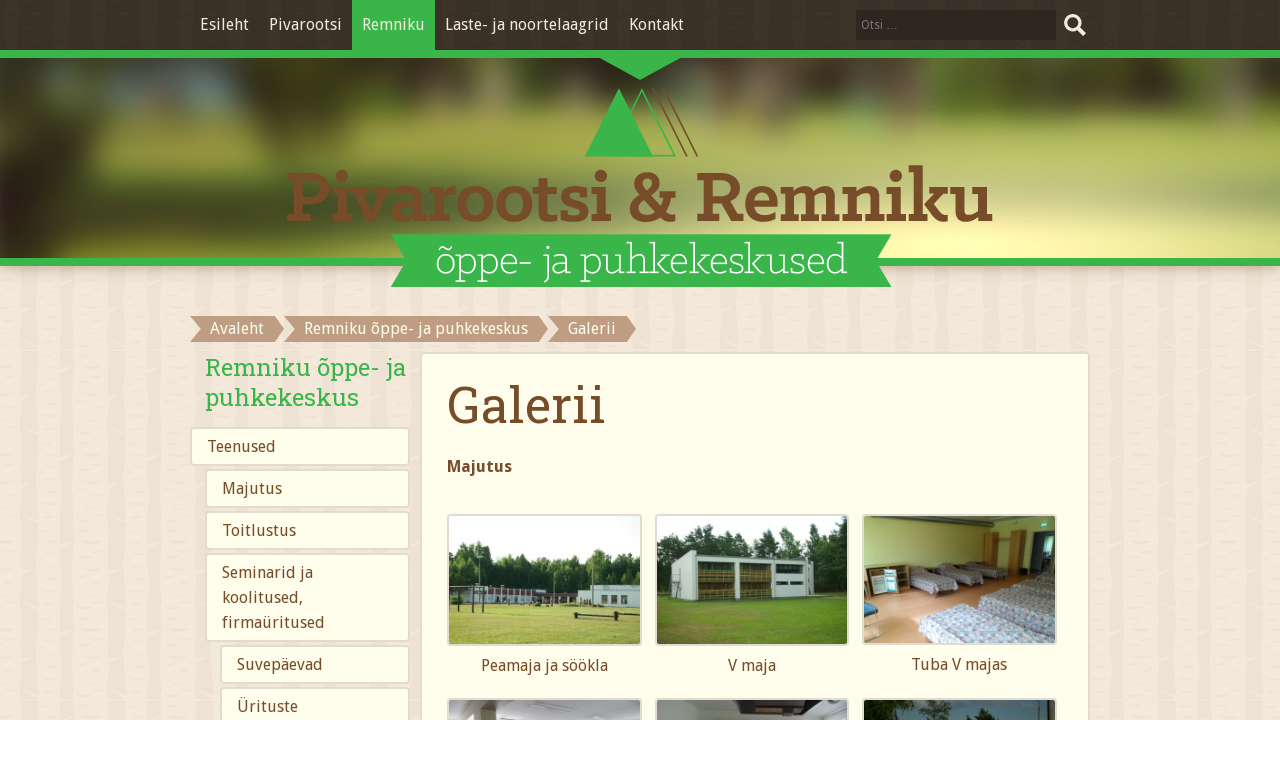

--- FILE ---
content_type: text/html; charset=UTF-8
request_url: https://puhkekeskused.ee/remniku/galerii/
body_size: 12876
content:
<!DOCTYPE html>
<html lang="et">
  <head>
    <meta charset="UTF-8">
    <meta name="viewport" content="width=device-width, initial-scale=1">
    <title>Pivarootsi ja Remniku õppe- ja puhkekeskused &raquo; Galerii</title>
    <link rel="profile" href="https://gmpg.org/xfn/11">
    <link rel="pingback" href="https://puhkekeskused.ee/xmlrpc.php">
    <link rel="stylesheet" href="https://fonts.googleapis.com/css?family=Droid+Sans:400,700" type="text/css">
    <link rel="stylesheet" href="https://fonts.googleapis.com/css?family=Roboto+Slab:400,300,100,700&amp;subset=latin,cyrillic,latin-ext,cyrillic-ext" type="text/css">
    <!--[if lt IE 9]><script src="https://puhkekeskused.ee/wp-content/themes/puhkekeskused/scripts/html5.js"></script><![endif]-->
    <meta name='robots' content='max-image-preview:large' />
<link rel="alternate" title="oEmbed (JSON)" type="application/json+oembed" href="https://puhkekeskused.ee/wp-json/oembed/1.0/embed?url=https%3A%2F%2Fpuhkekeskused.ee%2Fremniku%2Fgalerii%2F" />
<link rel="alternate" title="oEmbed (XML)" type="text/xml+oembed" href="https://puhkekeskused.ee/wp-json/oembed/1.0/embed?url=https%3A%2F%2Fpuhkekeskused.ee%2Fremniku%2Fgalerii%2F&#038;format=xml" />
<style id='wp-img-auto-sizes-contain-inline-css' type='text/css'>
img:is([sizes=auto i],[sizes^="auto," i]){contain-intrinsic-size:3000px 1500px}
/*# sourceURL=wp-img-auto-sizes-contain-inline-css */
</style>
<style id='wp-emoji-styles-inline-css' type='text/css'>

	img.wp-smiley, img.emoji {
		display: inline !important;
		border: none !important;
		box-shadow: none !important;
		height: 1em !important;
		width: 1em !important;
		margin: 0 0.07em !important;
		vertical-align: -0.1em !important;
		background: none !important;
		padding: 0 !important;
	}
/*# sourceURL=wp-emoji-styles-inline-css */
</style>
<style id='wp-block-library-inline-css' type='text/css'>
:root{--wp-block-synced-color:#7a00df;--wp-block-synced-color--rgb:122,0,223;--wp-bound-block-color:var(--wp-block-synced-color);--wp-editor-canvas-background:#ddd;--wp-admin-theme-color:#007cba;--wp-admin-theme-color--rgb:0,124,186;--wp-admin-theme-color-darker-10:#006ba1;--wp-admin-theme-color-darker-10--rgb:0,107,160.5;--wp-admin-theme-color-darker-20:#005a87;--wp-admin-theme-color-darker-20--rgb:0,90,135;--wp-admin-border-width-focus:2px}@media (min-resolution:192dpi){:root{--wp-admin-border-width-focus:1.5px}}.wp-element-button{cursor:pointer}:root .has-very-light-gray-background-color{background-color:#eee}:root .has-very-dark-gray-background-color{background-color:#313131}:root .has-very-light-gray-color{color:#eee}:root .has-very-dark-gray-color{color:#313131}:root .has-vivid-green-cyan-to-vivid-cyan-blue-gradient-background{background:linear-gradient(135deg,#00d084,#0693e3)}:root .has-purple-crush-gradient-background{background:linear-gradient(135deg,#34e2e4,#4721fb 50%,#ab1dfe)}:root .has-hazy-dawn-gradient-background{background:linear-gradient(135deg,#faaca8,#dad0ec)}:root .has-subdued-olive-gradient-background{background:linear-gradient(135deg,#fafae1,#67a671)}:root .has-atomic-cream-gradient-background{background:linear-gradient(135deg,#fdd79a,#004a59)}:root .has-nightshade-gradient-background{background:linear-gradient(135deg,#330968,#31cdcf)}:root .has-midnight-gradient-background{background:linear-gradient(135deg,#020381,#2874fc)}:root{--wp--preset--font-size--normal:16px;--wp--preset--font-size--huge:42px}.has-regular-font-size{font-size:1em}.has-larger-font-size{font-size:2.625em}.has-normal-font-size{font-size:var(--wp--preset--font-size--normal)}.has-huge-font-size{font-size:var(--wp--preset--font-size--huge)}.has-text-align-center{text-align:center}.has-text-align-left{text-align:left}.has-text-align-right{text-align:right}.has-fit-text{white-space:nowrap!important}#end-resizable-editor-section{display:none}.aligncenter{clear:both}.items-justified-left{justify-content:flex-start}.items-justified-center{justify-content:center}.items-justified-right{justify-content:flex-end}.items-justified-space-between{justify-content:space-between}.screen-reader-text{border:0;clip-path:inset(50%);height:1px;margin:-1px;overflow:hidden;padding:0;position:absolute;width:1px;word-wrap:normal!important}.screen-reader-text:focus{background-color:#ddd;clip-path:none;color:#444;display:block;font-size:1em;height:auto;left:5px;line-height:normal;padding:15px 23px 14px;text-decoration:none;top:5px;width:auto;z-index:100000}html :where(.has-border-color){border-style:solid}html :where([style*=border-top-color]){border-top-style:solid}html :where([style*=border-right-color]){border-right-style:solid}html :where([style*=border-bottom-color]){border-bottom-style:solid}html :where([style*=border-left-color]){border-left-style:solid}html :where([style*=border-width]){border-style:solid}html :where([style*=border-top-width]){border-top-style:solid}html :where([style*=border-right-width]){border-right-style:solid}html :where([style*=border-bottom-width]){border-bottom-style:solid}html :where([style*=border-left-width]){border-left-style:solid}html :where(img[class*=wp-image-]){height:auto;max-width:100%}:where(figure){margin:0 0 1em}html :where(.is-position-sticky){--wp-admin--admin-bar--position-offset:var(--wp-admin--admin-bar--height,0px)}@media screen and (max-width:600px){html :where(.is-position-sticky){--wp-admin--admin-bar--position-offset:0px}}

/*# sourceURL=wp-block-library-inline-css */
</style><style id='global-styles-inline-css' type='text/css'>
:root{--wp--preset--aspect-ratio--square: 1;--wp--preset--aspect-ratio--4-3: 4/3;--wp--preset--aspect-ratio--3-4: 3/4;--wp--preset--aspect-ratio--3-2: 3/2;--wp--preset--aspect-ratio--2-3: 2/3;--wp--preset--aspect-ratio--16-9: 16/9;--wp--preset--aspect-ratio--9-16: 9/16;--wp--preset--color--black: #000000;--wp--preset--color--cyan-bluish-gray: #abb8c3;--wp--preset--color--white: #ffffff;--wp--preset--color--pale-pink: #f78da7;--wp--preset--color--vivid-red: #cf2e2e;--wp--preset--color--luminous-vivid-orange: #ff6900;--wp--preset--color--luminous-vivid-amber: #fcb900;--wp--preset--color--light-green-cyan: #7bdcb5;--wp--preset--color--vivid-green-cyan: #00d084;--wp--preset--color--pale-cyan-blue: #8ed1fc;--wp--preset--color--vivid-cyan-blue: #0693e3;--wp--preset--color--vivid-purple: #9b51e0;--wp--preset--gradient--vivid-cyan-blue-to-vivid-purple: linear-gradient(135deg,rgb(6,147,227) 0%,rgb(155,81,224) 100%);--wp--preset--gradient--light-green-cyan-to-vivid-green-cyan: linear-gradient(135deg,rgb(122,220,180) 0%,rgb(0,208,130) 100%);--wp--preset--gradient--luminous-vivid-amber-to-luminous-vivid-orange: linear-gradient(135deg,rgb(252,185,0) 0%,rgb(255,105,0) 100%);--wp--preset--gradient--luminous-vivid-orange-to-vivid-red: linear-gradient(135deg,rgb(255,105,0) 0%,rgb(207,46,46) 100%);--wp--preset--gradient--very-light-gray-to-cyan-bluish-gray: linear-gradient(135deg,rgb(238,238,238) 0%,rgb(169,184,195) 100%);--wp--preset--gradient--cool-to-warm-spectrum: linear-gradient(135deg,rgb(74,234,220) 0%,rgb(151,120,209) 20%,rgb(207,42,186) 40%,rgb(238,44,130) 60%,rgb(251,105,98) 80%,rgb(254,248,76) 100%);--wp--preset--gradient--blush-light-purple: linear-gradient(135deg,rgb(255,206,236) 0%,rgb(152,150,240) 100%);--wp--preset--gradient--blush-bordeaux: linear-gradient(135deg,rgb(254,205,165) 0%,rgb(254,45,45) 50%,rgb(107,0,62) 100%);--wp--preset--gradient--luminous-dusk: linear-gradient(135deg,rgb(255,203,112) 0%,rgb(199,81,192) 50%,rgb(65,88,208) 100%);--wp--preset--gradient--pale-ocean: linear-gradient(135deg,rgb(255,245,203) 0%,rgb(182,227,212) 50%,rgb(51,167,181) 100%);--wp--preset--gradient--electric-grass: linear-gradient(135deg,rgb(202,248,128) 0%,rgb(113,206,126) 100%);--wp--preset--gradient--midnight: linear-gradient(135deg,rgb(2,3,129) 0%,rgb(40,116,252) 100%);--wp--preset--font-size--small: 13px;--wp--preset--font-size--medium: 20px;--wp--preset--font-size--large: 36px;--wp--preset--font-size--x-large: 42px;--wp--preset--spacing--20: 0.44rem;--wp--preset--spacing--30: 0.67rem;--wp--preset--spacing--40: 1rem;--wp--preset--spacing--50: 1.5rem;--wp--preset--spacing--60: 2.25rem;--wp--preset--spacing--70: 3.38rem;--wp--preset--spacing--80: 5.06rem;--wp--preset--shadow--natural: 6px 6px 9px rgba(0, 0, 0, 0.2);--wp--preset--shadow--deep: 12px 12px 50px rgba(0, 0, 0, 0.4);--wp--preset--shadow--sharp: 6px 6px 0px rgba(0, 0, 0, 0.2);--wp--preset--shadow--outlined: 6px 6px 0px -3px rgb(255, 255, 255), 6px 6px rgb(0, 0, 0);--wp--preset--shadow--crisp: 6px 6px 0px rgb(0, 0, 0);}:where(.is-layout-flex){gap: 0.5em;}:where(.is-layout-grid){gap: 0.5em;}body .is-layout-flex{display: flex;}.is-layout-flex{flex-wrap: wrap;align-items: center;}.is-layout-flex > :is(*, div){margin: 0;}body .is-layout-grid{display: grid;}.is-layout-grid > :is(*, div){margin: 0;}:where(.wp-block-columns.is-layout-flex){gap: 2em;}:where(.wp-block-columns.is-layout-grid){gap: 2em;}:where(.wp-block-post-template.is-layout-flex){gap: 1.25em;}:where(.wp-block-post-template.is-layout-grid){gap: 1.25em;}.has-black-color{color: var(--wp--preset--color--black) !important;}.has-cyan-bluish-gray-color{color: var(--wp--preset--color--cyan-bluish-gray) !important;}.has-white-color{color: var(--wp--preset--color--white) !important;}.has-pale-pink-color{color: var(--wp--preset--color--pale-pink) !important;}.has-vivid-red-color{color: var(--wp--preset--color--vivid-red) !important;}.has-luminous-vivid-orange-color{color: var(--wp--preset--color--luminous-vivid-orange) !important;}.has-luminous-vivid-amber-color{color: var(--wp--preset--color--luminous-vivid-amber) !important;}.has-light-green-cyan-color{color: var(--wp--preset--color--light-green-cyan) !important;}.has-vivid-green-cyan-color{color: var(--wp--preset--color--vivid-green-cyan) !important;}.has-pale-cyan-blue-color{color: var(--wp--preset--color--pale-cyan-blue) !important;}.has-vivid-cyan-blue-color{color: var(--wp--preset--color--vivid-cyan-blue) !important;}.has-vivid-purple-color{color: var(--wp--preset--color--vivid-purple) !important;}.has-black-background-color{background-color: var(--wp--preset--color--black) !important;}.has-cyan-bluish-gray-background-color{background-color: var(--wp--preset--color--cyan-bluish-gray) !important;}.has-white-background-color{background-color: var(--wp--preset--color--white) !important;}.has-pale-pink-background-color{background-color: var(--wp--preset--color--pale-pink) !important;}.has-vivid-red-background-color{background-color: var(--wp--preset--color--vivid-red) !important;}.has-luminous-vivid-orange-background-color{background-color: var(--wp--preset--color--luminous-vivid-orange) !important;}.has-luminous-vivid-amber-background-color{background-color: var(--wp--preset--color--luminous-vivid-amber) !important;}.has-light-green-cyan-background-color{background-color: var(--wp--preset--color--light-green-cyan) !important;}.has-vivid-green-cyan-background-color{background-color: var(--wp--preset--color--vivid-green-cyan) !important;}.has-pale-cyan-blue-background-color{background-color: var(--wp--preset--color--pale-cyan-blue) !important;}.has-vivid-cyan-blue-background-color{background-color: var(--wp--preset--color--vivid-cyan-blue) !important;}.has-vivid-purple-background-color{background-color: var(--wp--preset--color--vivid-purple) !important;}.has-black-border-color{border-color: var(--wp--preset--color--black) !important;}.has-cyan-bluish-gray-border-color{border-color: var(--wp--preset--color--cyan-bluish-gray) !important;}.has-white-border-color{border-color: var(--wp--preset--color--white) !important;}.has-pale-pink-border-color{border-color: var(--wp--preset--color--pale-pink) !important;}.has-vivid-red-border-color{border-color: var(--wp--preset--color--vivid-red) !important;}.has-luminous-vivid-orange-border-color{border-color: var(--wp--preset--color--luminous-vivid-orange) !important;}.has-luminous-vivid-amber-border-color{border-color: var(--wp--preset--color--luminous-vivid-amber) !important;}.has-light-green-cyan-border-color{border-color: var(--wp--preset--color--light-green-cyan) !important;}.has-vivid-green-cyan-border-color{border-color: var(--wp--preset--color--vivid-green-cyan) !important;}.has-pale-cyan-blue-border-color{border-color: var(--wp--preset--color--pale-cyan-blue) !important;}.has-vivid-cyan-blue-border-color{border-color: var(--wp--preset--color--vivid-cyan-blue) !important;}.has-vivid-purple-border-color{border-color: var(--wp--preset--color--vivid-purple) !important;}.has-vivid-cyan-blue-to-vivid-purple-gradient-background{background: var(--wp--preset--gradient--vivid-cyan-blue-to-vivid-purple) !important;}.has-light-green-cyan-to-vivid-green-cyan-gradient-background{background: var(--wp--preset--gradient--light-green-cyan-to-vivid-green-cyan) !important;}.has-luminous-vivid-amber-to-luminous-vivid-orange-gradient-background{background: var(--wp--preset--gradient--luminous-vivid-amber-to-luminous-vivid-orange) !important;}.has-luminous-vivid-orange-to-vivid-red-gradient-background{background: var(--wp--preset--gradient--luminous-vivid-orange-to-vivid-red) !important;}.has-very-light-gray-to-cyan-bluish-gray-gradient-background{background: var(--wp--preset--gradient--very-light-gray-to-cyan-bluish-gray) !important;}.has-cool-to-warm-spectrum-gradient-background{background: var(--wp--preset--gradient--cool-to-warm-spectrum) !important;}.has-blush-light-purple-gradient-background{background: var(--wp--preset--gradient--blush-light-purple) !important;}.has-blush-bordeaux-gradient-background{background: var(--wp--preset--gradient--blush-bordeaux) !important;}.has-luminous-dusk-gradient-background{background: var(--wp--preset--gradient--luminous-dusk) !important;}.has-pale-ocean-gradient-background{background: var(--wp--preset--gradient--pale-ocean) !important;}.has-electric-grass-gradient-background{background: var(--wp--preset--gradient--electric-grass) !important;}.has-midnight-gradient-background{background: var(--wp--preset--gradient--midnight) !important;}.has-small-font-size{font-size: var(--wp--preset--font-size--small) !important;}.has-medium-font-size{font-size: var(--wp--preset--font-size--medium) !important;}.has-large-font-size{font-size: var(--wp--preset--font-size--large) !important;}.has-x-large-font-size{font-size: var(--wp--preset--font-size--x-large) !important;}
/*# sourceURL=global-styles-inline-css */
</style>

<style id='classic-theme-styles-inline-css' type='text/css'>
/*! This file is auto-generated */
.wp-block-button__link{color:#fff;background-color:#32373c;border-radius:9999px;box-shadow:none;text-decoration:none;padding:calc(.667em + 2px) calc(1.333em + 2px);font-size:1.125em}.wp-block-file__button{background:#32373c;color:#fff;text-decoration:none}
/*# sourceURL=/wp-includes/css/classic-themes.min.css */
</style>
<link rel='stylesheet' id='contact-form-7-css' href='https://puhkekeskused.ee/wp-content/plugins/contact-form-7/includes/css/styles.css?ver=6.1.4' type='text/css' media='all' />
<link rel='stylesheet' id='lbwps-styles-photoswipe5-main-css' href='https://puhkekeskused.ee/wp-content/plugins/lightbox-photoswipe/assets/ps5/styles/main.css?ver=5.8.2' type='text/css' media='all' />
<link rel='stylesheet' id='fancybox-css' href='https://puhkekeskused.ee/wp-content/plugins/easy-fancybox/fancybox/1.5.4/jquery.fancybox.min.css?ver=6.9' type='text/css' media='screen' />
<style id='fancybox-inline-css' type='text/css'>
#fancybox-content{border-color:#fff;}
/*# sourceURL=fancybox-inline-css */
</style>
<link rel='stylesheet' id='wp-pagenavi-css' href='https://puhkekeskused.ee/wp-content/plugins/wp-pagenavi/pagenavi-css.css?ver=2.70' type='text/css' media='all' />
<script type="text/javascript" src="https://puhkekeskused.ee/wp-includes/js/jquery/jquery.min.js?ver=3.7.1" id="jquery-core-js"></script>
<script type="text/javascript" src="https://puhkekeskused.ee/wp-includes/js/jquery/jquery-migrate.min.js?ver=3.4.1" id="jquery-migrate-js"></script>
<link rel="https://api.w.org/" href="https://puhkekeskused.ee/wp-json/" /><link rel="alternate" title="JSON" type="application/json" href="https://puhkekeskused.ee/wp-json/wp/v2/pages/104" /><link rel="EditURI" type="application/rsd+xml" title="RSD" href="https://puhkekeskused.ee/xmlrpc.php?rsd" />
<meta name="generator" content="WordPress 6.9" />
<link rel="canonical" href="https://puhkekeskused.ee/remniku/galerii/" />
<link rel='shortlink' href='https://puhkekeskused.ee/?p=104' />
		<style type="text/css" id="wp-custom-css">
			.pswp__bg {
    background: #000000de;
}		</style>
		    <link rel="stylesheet" href="https://puhkekeskused.ee/wp-content/themes/puhkekeskused/style.css?v=1.0.1" type="text/css" media="screen">
    <script>
      (function(i,s,o,g,r,a,m){i['GoogleAnalyticsObject']=r;i[r]=i[r]||function(){
      (i[r].q=i[r].q||[]).push(arguments)},i[r].l=1*new Date();a=s.createElement(o),
      m=s.getElementsByTagName(o)[0];a.async=1;a.src=g;m.parentNode.insertBefore(a,m)
      })(window,document,'script','//www.google-analytics.com/analytics.js','ga');
      ga('create', 'UA-61664967-3', 'auto');
      ga('send', 'pageview');
    </script>
  <link rel='stylesheet' id='mediaelement-css' href='https://puhkekeskused.ee/wp-includes/js/mediaelement/mediaelementplayer-legacy.min.css?ver=4.2.17' type='text/css' media='all' />
<link rel='stylesheet' id='wp-mediaelement-css' href='https://puhkekeskused.ee/wp-includes/js/mediaelement/wp-mediaelement.min.css?ver=6.9' type='text/css' media='all' />
</head>
  <body class="wp-singular page-template-default page page-id-104 page-parent page-child parent-pageid-98 wp-theme-puhkekeskused">
<div id="fb-root"></div>
<script>(function(d, s, id) {
  var js, fjs = d.getElementsByTagName(s)[0];
  if (d.getElementById(id)) return;
  js = d.createElement(s); js.id = id;
  js.src = "//connect.facebook.net/et_EE/sdk.js#xfbml=1&version=v2.5";
  fjs.parentNode.insertBefore(js, fjs);
}(document, 'script', 'facebook-jssdk'));</script>
    <header id="header">
      <div class="header-top">
        <div class="container">
          <div class="top-menu"><ul id="menu-peamenuu" class="menu"><li id="menu-item-316" class="menu-item menu-item-type-post_type menu-item-object-page menu-item-home menu-item-316"><a href="https://puhkekeskused.ee/">Esileht</a></li>
<li id="menu-item-16119" class="menu-item menu-item-type-post_type menu-item-object-page menu-item-16119"><a href="https://puhkekeskused.ee/pivarootsi/">Pivarootsi</a></li>
<li id="menu-item-16118" class="menu-item menu-item-type-post_type menu-item-object-page current-page-ancestor menu-item-16118"><a href="https://puhkekeskused.ee/remniku/">Remniku</a></li>
<li id="menu-item-19093" class="menu-item menu-item-type-custom menu-item-object-custom menu-item-19093"><a href="https://lastelaagrid.eu/">Laste- ja noortelaagrid</a></li>
<li id="menu-item-123" class="menu-item menu-item-type-post_type menu-item-object-page menu-item-123"><a href="https://puhkekeskused.ee/kontakt/">Kontakt</a></li>
</ul></div>          <form role="search" method="get" class="search-form" action="https://puhkekeskused.ee/">
				<label>
					<span class="screen-reader-text">Otsi:</span>
					<input type="search" class="search-field" placeholder="Otsi &hellip;" value="" name="s" />
				</label>
				<input type="submit" class="search-submit" value="Otsi" />
			</form>                    <div class="clear"></div>
        </div>
      </div>
            <div class="header-bottom">
        <div class="container">
          <a class="logo" href="https://puhkekeskused.ee" title="Pivarootsi ja Remniku õppe- ja puhkekeskused"><img src="https://puhkekeskused.ee/wp-content/themes/puhkekeskused/images/logo.png" alt="Pivarootsi ja Remniku õppe- ja puhkekeskused"></a>
        </div>
      </div>
          </header>  <div id="content" class="container" role="main">
    <div class="breadcrumbs">
    <a title="Mine Pivarootsi ja Remniku õppe- ja puhkekeskused." href="https://puhkekeskused.ee" class="home">Avaleht</a><a title="Mine Remniku õppe- ja puhkekeskus." href="https://puhkekeskused.ee/remniku/" class="post post-page">Remniku õppe- ja puhkekeskus</a><span>Galerii</span>    </div>
    <div class="col-container">
            <div class="sidebar col col4">
          <ul class="left-menu">
          <li class="page_item page-item-98 page_item_has_children current_page_ancestor current_page_parent"><a href="https://puhkekeskused.ee/remniku/">Remniku õppe- ja puhkekeskus</a>
<ul class='children'>
	<li class="page_item page-item-100 page_item_has_children"><a href="https://puhkekeskused.ee/remniku/teenused/">Teenused</a>
	<ul class='children'>
		<li class="page_item page-item-16191"><a href="https://puhkekeskused.ee/remniku/teenused/majutus/">Majutus</a></li>
		<li class="page_item page-item-16203"><a href="https://puhkekeskused.ee/remniku/teenused/toitlustus/">Toitlustus</a></li>
		<li class="page_item page-item-16220 page_item_has_children"><a href="https://puhkekeskused.ee/remniku/teenused/seminari-ruumid/">Seminarid ja koolitused, firmaüritused</a>
		<ul class='children'>
			<li class="page_item page-item-16521"><a href="https://puhkekeskused.ee/remniku/teenused/seminari-ruumid/suvepaevad/">Suvepäevad</a></li>
			<li class="page_item page-item-16193"><a href="https://puhkekeskused.ee/remniku/teenused/seminari-ruumid/urituste-korraldamine/">Ürituste korraldamine</a></li>
		</ul>
</li>
		<li class="page_item page-item-18973 page_item_has_children"><a href="https://puhkekeskused.ee/remniku/teenused/laste-ja-noortelaagrid/">Laste- ja noortelaagrid</a>
		<ul class='children'>
			<li class="page_item page-item-16201"><a href="https://puhkekeskused.ee/remniku/teenused/laste-ja-noortelaagrid/koolidele-ja-klassidele/">Koolidele ja klassidele</a></li>
		</ul>
</li>
		<li class="page_item page-item-16232"><a href="https://puhkekeskused.ee/remniku/teenused/aktiivne-vabaaeg/">Aktiivne vaba aeg</a></li>
		<li class="page_item page-item-961"><a href="https://puhkekeskused.ee/remniku/teenused/saunade-rent/">Sauna rent</a></li>
	</ul>
</li>
	<li class="page_item page-item-17054"><a href="https://puhkekeskused.ee/remniku/soovitused-matkamiseks/">Matkarajad</a></li>
	<li class="page_item page-item-102"><a href="https://puhkekeskused.ee/remniku/hinnakiri/">Hinnakiri</a></li>
	<li class="page_item page-item-959"><a href="https://puhkekeskused.ee/remniku/remniku-ajalugu/">Ajalugu</a></li>
	<li class="page_item page-item-104 page_item_has_children current_page_item"><a href="https://puhkekeskused.ee/remniku/galerii/" aria-current="page">Galerii</a>
	<ul class='children'>
		<li class="page_item page-item-17424"><a href="https://puhkekeskused.ee/remniku/galerii/remniku-talv/">Remniku talv</a></li>
	</ul>
</li>
</ul>
</li>
            </ul>
          <div class="banners">
                              </div>
        </div>
        <article class="entry col col4-3">
                              <h1>Galerii</h1>
          <p><strong>Majutus</strong></p>

		<style type="text/css">
			#gallery-1 {
				margin: auto;
			}
			#gallery-1 .gallery-item {
				float: left;
				margin-top: 10px;
				text-align: center;
				width: 33%;
			}
			#gallery-1 img {
				border: 2px solid #cfcfcf;
			}
			#gallery-1 .gallery-caption {
				margin-left: 0;
			}
			/* see gallery_shortcode() in wp-includes/media.php */
		</style>
		<div id='gallery-1' class='gallery galleryid-104 gallery-columns-3 gallery-size-thumbnail'><dl class='gallery-item'>
			<dt class='gallery-icon landscape'>
				<a href='https://puhkekeskused.ee/wp-content/uploads/2014/05/klubi-s66kla_lipuvaljak.jpg' data-lbwps-width="1936" data-lbwps-height="1296" data-lbwps-srcsmall="https://puhkekeskused.ee/wp-content/uploads/2014/05/klubi-s66kla_lipuvaljak-210x141.jpg" data-lbwps-caption="Peamaja ja söökla"><img decoding="async" width="210" height="141" src="https://puhkekeskused.ee/wp-content/uploads/2014/05/klubi-s66kla_lipuvaljak-210x141.jpg" class="attachment-thumbnail size-thumbnail" alt="" aria-describedby="gallery-1-16414" srcset="https://puhkekeskused.ee/wp-content/uploads/2014/05/klubi-s66kla_lipuvaljak-210x141.jpg 210w, https://puhkekeskused.ee/wp-content/uploads/2014/05/klubi-s66kla_lipuvaljak-440x295.jpg 440w, https://puhkekeskused.ee/wp-content/uploads/2014/05/klubi-s66kla_lipuvaljak-846x566.jpg 846w, https://puhkekeskused.ee/wp-content/uploads/2014/05/klubi-s66kla_lipuvaljak.jpg 1936w" sizes="(max-width: 210px) 100vw, 210px" /></a>
			</dt>
				<dd class='wp-caption-text gallery-caption' id='gallery-1-16414'>
				Peamaja ja söökla
				</dd></dl><dl class='gallery-item'>
			<dt class='gallery-icon landscape'>
				<a href='https://puhkekeskused.ee/wp-content/uploads/2014/05/viies-maja1.jpg' data-lbwps-width="1936" data-lbwps-height="1296" data-lbwps-srcsmall="https://puhkekeskused.ee/wp-content/uploads/2014/05/viies-maja1-210x141.jpg" data-lbwps-caption="V maja"><img decoding="async" width="210" height="141" src="https://puhkekeskused.ee/wp-content/uploads/2014/05/viies-maja1-210x141.jpg" class="attachment-thumbnail size-thumbnail" alt="" aria-describedby="gallery-1-16408" srcset="https://puhkekeskused.ee/wp-content/uploads/2014/05/viies-maja1-210x141.jpg 210w, https://puhkekeskused.ee/wp-content/uploads/2014/05/viies-maja1-440x295.jpg 440w, https://puhkekeskused.ee/wp-content/uploads/2014/05/viies-maja1-846x566.jpg 846w, https://puhkekeskused.ee/wp-content/uploads/2014/05/viies-maja1.jpg 1936w" sizes="(max-width: 210px) 100vw, 210px" /></a>
			</dt>
				<dd class='wp-caption-text gallery-caption' id='gallery-1-16408'>
				V maja
				</dd></dl><dl class='gallery-item'>
			<dt class='gallery-icon landscape'>
				<a href='https://puhkekeskused.ee/wp-content/uploads/2015/01/SAM_2294.jpg' data-lbwps-width="4320" data-lbwps-height="2880" data-lbwps-srcsmall="https://puhkekeskused.ee/wp-content/uploads/2015/01/SAM_2294-210x140.jpg" data-lbwps-caption="Tuba V majas"><img decoding="async" width="210" height="140" src="https://puhkekeskused.ee/wp-content/uploads/2015/01/SAM_2294-210x140.jpg" class="attachment-thumbnail size-thumbnail" alt="" aria-describedby="gallery-1-16585" srcset="https://puhkekeskused.ee/wp-content/uploads/2015/01/SAM_2294-210x140.jpg 210w, https://puhkekeskused.ee/wp-content/uploads/2015/01/SAM_2294-440x293.jpg 440w, https://puhkekeskused.ee/wp-content/uploads/2015/01/SAM_2294-846x564.jpg 846w" sizes="(max-width: 210px) 100vw, 210px" /></a>
			</dt>
				<dd class='wp-caption-text gallery-caption' id='gallery-1-16585'>
				Tuba V majas
				</dd></dl><br style="clear: both" /><dl class='gallery-item'>
			<dt class='gallery-icon landscape'>
				<a href='https://puhkekeskused.ee/wp-content/uploads/2014/05/v-maja-saal1.jpg' data-lbwps-width="3772" data-lbwps-height="2515" data-lbwps-srcsmall="https://puhkekeskused.ee/wp-content/uploads/2014/05/v-maja-saal1-210x140.jpg" data-lbwps-caption="Viienda maja saal"><img loading="lazy" decoding="async" width="210" height="140" src="https://puhkekeskused.ee/wp-content/uploads/2014/05/v-maja-saal1-210x140.jpg" class="attachment-thumbnail size-thumbnail" alt="" aria-describedby="gallery-1-16411" srcset="https://puhkekeskused.ee/wp-content/uploads/2014/05/v-maja-saal1-210x140.jpg 210w, https://puhkekeskused.ee/wp-content/uploads/2014/05/v-maja-saal1-440x293.jpg 440w, https://puhkekeskused.ee/wp-content/uploads/2014/05/v-maja-saal1-846x564.jpg 846w" sizes="auto, (max-width: 210px) 100vw, 210px" /></a>
			</dt>
				<dd class='wp-caption-text gallery-caption' id='gallery-1-16411'>
				Viienda maja saal
				</dd></dl><dl class='gallery-item'>
			<dt class='gallery-icon landscape'>
				<a href='https://puhkekeskused.ee/wp-content/uploads/2014/05/SAM_2299.jpg' data-lbwps-width="4320" data-lbwps-height="2880" data-lbwps-srcsmall="https://puhkekeskused.ee/wp-content/uploads/2014/05/SAM_2299-210x140.jpg" data-lbwps-caption="V maja köök"><img loading="lazy" decoding="async" width="210" height="140" src="https://puhkekeskused.ee/wp-content/uploads/2014/05/SAM_2299-210x140.jpg" class="attachment-thumbnail size-thumbnail" alt="" aria-describedby="gallery-1-16654" srcset="https://puhkekeskused.ee/wp-content/uploads/2014/05/SAM_2299-210x140.jpg 210w, https://puhkekeskused.ee/wp-content/uploads/2014/05/SAM_2299-440x293.jpg 440w, https://puhkekeskused.ee/wp-content/uploads/2014/05/SAM_2299-846x564.jpg 846w" sizes="auto, (max-width: 210px) 100vw, 210px" /></a>
			</dt>
				<dd class='wp-caption-text gallery-caption' id='gallery-1-16654'>
				V maja köök
				</dd></dl><dl class='gallery-item'>
			<dt class='gallery-icon landscape'>
				<a href='https://puhkekeskused.ee/wp-content/uploads/2014/05/IMGP6263.jpg' data-lbwps-width="3872" data-lbwps-height="2592" data-lbwps-srcsmall="https://puhkekeskused.ee/wp-content/uploads/2014/05/IMGP6263-210x141.jpg" data-lbwps-caption="I &amp;#8211; IV majad"><img loading="lazy" decoding="async" width="210" height="141" src="https://puhkekeskused.ee/wp-content/uploads/2014/05/IMGP6263-210x141.jpg" class="attachment-thumbnail size-thumbnail" alt="" aria-describedby="gallery-1-16651" srcset="https://puhkekeskused.ee/wp-content/uploads/2014/05/IMGP6263-210x141.jpg 210w, https://puhkekeskused.ee/wp-content/uploads/2014/05/IMGP6263-440x295.jpg 440w, https://puhkekeskused.ee/wp-content/uploads/2014/05/IMGP6263-846x566.jpg 846w" sizes="auto, (max-width: 210px) 100vw, 210px" /></a>
			</dt>
				<dd class='wp-caption-text gallery-caption' id='gallery-1-16651'>
				I &#8211; IV majad
				</dd></dl><br style="clear: both" /><dl class='gallery-item'>
			<dt class='gallery-icon landscape'>
				<a href='https://puhkekeskused.ee/wp-content/uploads/2015/01/lastemaja-tuba-2.jpg' data-lbwps-width="3098" data-lbwps-height="2074" data-lbwps-srcsmall="https://puhkekeskused.ee/wp-content/uploads/2015/01/lastemaja-tuba-2-210x141.jpg" data-lbwps-caption="Toad I &amp;#8211; IV majades"><img loading="lazy" decoding="async" width="210" height="141" src="https://puhkekeskused.ee/wp-content/uploads/2015/01/lastemaja-tuba-2-210x141.jpg" class="attachment-thumbnail size-thumbnail" alt="" aria-describedby="gallery-1-16591" srcset="https://puhkekeskused.ee/wp-content/uploads/2015/01/lastemaja-tuba-2-210x141.jpg 210w, https://puhkekeskused.ee/wp-content/uploads/2015/01/lastemaja-tuba-2-440x295.jpg 440w, https://puhkekeskused.ee/wp-content/uploads/2015/01/lastemaja-tuba-2-846x566.jpg 846w" sizes="auto, (max-width: 210px) 100vw, 210px" /></a>
			</dt>
				<dd class='wp-caption-text gallery-caption' id='gallery-1-16591'>
				Toad I &#8211; IV majades
				</dd></dl><dl class='gallery-item'>
			<dt class='gallery-icon portrait'>
				<a href='https://puhkekeskused.ee/wp-content/uploads/2014/05/IMGP6327.jpg' data-lbwps-width="2592" data-lbwps-height="3872" data-lbwps-srcsmall="https://puhkekeskused.ee/wp-content/uploads/2014/05/IMGP6327-141x210.jpg" data-lbwps-caption="Tuba külalistemajas"><img loading="lazy" decoding="async" width="141" height="210" src="https://puhkekeskused.ee/wp-content/uploads/2014/05/IMGP6327-141x210.jpg" class="attachment-thumbnail size-thumbnail" alt="" aria-describedby="gallery-1-16402" srcset="https://puhkekeskused.ee/wp-content/uploads/2014/05/IMGP6327-141x210.jpg 141w, https://puhkekeskused.ee/wp-content/uploads/2014/05/IMGP6327-295x440.jpg 295w, https://puhkekeskused.ee/wp-content/uploads/2014/05/IMGP6327-566x846.jpg 566w" sizes="auto, (max-width: 141px) 100vw, 141px" /></a>
			</dt>
				<dd class='wp-caption-text gallery-caption' id='gallery-1-16402'>
				Tuba külalistemajas
				</dd></dl><dl class='gallery-item'>
			<dt class='gallery-icon portrait'>
				<a href='https://puhkekeskused.ee/wp-content/uploads/2014/05/SAM_2263.jpg' data-lbwps-width="2880" data-lbwps-height="4320" data-lbwps-srcsmall="https://puhkekeskused.ee/wp-content/uploads/2014/05/SAM_2263-140x210.jpg" data-lbwps-caption="Tuba külalistemajas"><img loading="lazy" decoding="async" width="140" height="210" src="https://puhkekeskused.ee/wp-content/uploads/2014/05/SAM_2263-140x210.jpg" class="attachment-thumbnail size-thumbnail" alt="" aria-describedby="gallery-1-16405" srcset="https://puhkekeskused.ee/wp-content/uploads/2014/05/SAM_2263-140x210.jpg 140w, https://puhkekeskused.ee/wp-content/uploads/2014/05/SAM_2263-293x440.jpg 293w, https://puhkekeskused.ee/wp-content/uploads/2014/05/SAM_2263-564x846.jpg 564w" sizes="auto, (max-width: 140px) 100vw, 140px" /></a>
			</dt>
				<dd class='wp-caption-text gallery-caption' id='gallery-1-16405'>
				Tuba külalistemajas
				</dd></dl><br style="clear: both" /><dl class='gallery-item'>
			<dt class='gallery-icon landscape'>
				<a href='https://puhkekeskused.ee/wp-content/uploads/2014/05/DSC0010.jpg' data-lbwps-width="5914" data-lbwps-height="3932" data-lbwps-srcsmall="https://puhkekeskused.ee/wp-content/uploads/2014/05/DSC0010-210x140.jpg" data-lbwps-caption="Kämpingud valmimisjärgus"><img loading="lazy" decoding="async" width="210" height="140" src="https://puhkekeskused.ee/wp-content/uploads/2014/05/DSC0010-210x140.jpg" class="attachment-thumbnail size-thumbnail" alt="" aria-describedby="gallery-1-17340" srcset="https://puhkekeskused.ee/wp-content/uploads/2014/05/DSC0010-210x140.jpg 210w, https://puhkekeskused.ee/wp-content/uploads/2014/05/DSC0010-440x293.jpg 440w, https://puhkekeskused.ee/wp-content/uploads/2014/05/DSC0010-846x562.jpg 846w" sizes="auto, (max-width: 210px) 100vw, 210px" /></a>
			</dt>
				<dd class='wp-caption-text gallery-caption' id='gallery-1-17340'>
				Kämpingud valmimisjärgus
				</dd></dl><dl class='gallery-item'>
			<dt class='gallery-icon landscape'>
				<a href='https://puhkekeskused.ee/wp-content/uploads/2019/04/kamping.jpg' data-lbwps-width="1714" data-lbwps-height="1286" data-lbwps-srcsmall="https://puhkekeskused.ee/wp-content/uploads/2019/04/kamping-210x158.jpg" data-lbwps-caption="Kämpingud sügisel"><img loading="lazy" decoding="async" width="210" height="158" src="https://puhkekeskused.ee/wp-content/uploads/2019/04/kamping-210x158.jpg" class="attachment-thumbnail size-thumbnail" alt="" aria-describedby="gallery-1-17836" srcset="https://puhkekeskused.ee/wp-content/uploads/2019/04/kamping-210x158.jpg 210w, https://puhkekeskused.ee/wp-content/uploads/2019/04/kamping-440x330.jpg 440w, https://puhkekeskused.ee/wp-content/uploads/2019/04/kamping-768x576.jpg 768w, https://puhkekeskused.ee/wp-content/uploads/2019/04/kamping-846x635.jpg 846w, https://puhkekeskused.ee/wp-content/uploads/2019/04/kamping.jpg 1714w" sizes="auto, (max-width: 210px) 100vw, 210px" /></a>
			</dt>
				<dd class='wp-caption-text gallery-caption' id='gallery-1-17836'>
				Kämpingud sügisel
				</dd></dl><dl class='gallery-item'>
			<dt class='gallery-icon landscape'>
				<a href='https://puhkekeskused.ee/wp-content/uploads/2014/05/Foto0220.jpg' data-lbwps-width="648" data-lbwps-height="486" data-lbwps-srcsmall="https://puhkekeskused.ee/wp-content/uploads/2014/05/Foto0220-210x158.jpg" data-lbwps-caption="Kämpingu sisustus"><img loading="lazy" decoding="async" width="210" height="158" src="https://puhkekeskused.ee/wp-content/uploads/2014/05/Foto0220-210x158.jpg" class="attachment-thumbnail size-thumbnail" alt="" aria-describedby="gallery-1-17344" srcset="https://puhkekeskused.ee/wp-content/uploads/2014/05/Foto0220-210x158.jpg 210w, https://puhkekeskused.ee/wp-content/uploads/2014/05/Foto0220-440x330.jpg 440w, https://puhkekeskused.ee/wp-content/uploads/2014/05/Foto0220.jpg 648w" sizes="auto, (max-width: 210px) 100vw, 210px" /></a>
			</dt>
				<dd class='wp-caption-text gallery-caption' id='gallery-1-17344'>
				Kämpingu sisustus
				</dd></dl><br style="clear: both" />
		</div>

<p><strong>Aktiivne vaba aeg</strong></p>

		<style type="text/css">
			#gallery-2 {
				margin: auto;
			}
			#gallery-2 .gallery-item {
				float: left;
				margin-top: 10px;
				text-align: center;
				width: 33%;
			}
			#gallery-2 img {
				border: 2px solid #cfcfcf;
			}
			#gallery-2 .gallery-caption {
				margin-left: 0;
			}
			/* see gallery_shortcode() in wp-includes/media.php */
		</style>
		<div id='gallery-2' class='gallery galleryid-104 gallery-columns-3 gallery-size-thumbnail'><dl class='gallery-item'>
			<dt class='gallery-icon landscape'>
				<a href='https://puhkekeskused.ee/wp-content/uploads/2014/05/IMGP6283.jpg' data-lbwps-width="3872" data-lbwps-height="2592" data-lbwps-srcsmall="https://puhkekeskused.ee/wp-content/uploads/2014/05/IMGP6283-210x141.jpg" data-lbwps-caption="Korvpalliväljak"><img loading="lazy" decoding="async" width="210" height="141" src="https://puhkekeskused.ee/wp-content/uploads/2014/05/IMGP6283-210x141.jpg" class="attachment-thumbnail size-thumbnail" alt="" aria-describedby="gallery-2-16429" srcset="https://puhkekeskused.ee/wp-content/uploads/2014/05/IMGP6283-210x141.jpg 210w, https://puhkekeskused.ee/wp-content/uploads/2014/05/IMGP6283-440x295.jpg 440w, https://puhkekeskused.ee/wp-content/uploads/2014/05/IMGP6283-846x566.jpg 846w" sizes="auto, (max-width: 210px) 100vw, 210px" /></a>
			</dt>
				<dd class='wp-caption-text gallery-caption' id='gallery-2-16429'>
				Korvpalliväljak
				</dd></dl><dl class='gallery-item'>
			<dt class='gallery-icon landscape'>
				<a href='https://puhkekeskused.ee/wp-content/uploads/2014/05/IMGP6233.jpg' data-lbwps-width="3872" data-lbwps-height="2592" data-lbwps-srcsmall="https://puhkekeskused.ee/wp-content/uploads/2014/05/IMGP6233-210x141.jpg" data-lbwps-caption="Jalgpalliväljak"><img loading="lazy" decoding="async" width="210" height="141" src="https://puhkekeskused.ee/wp-content/uploads/2014/05/IMGP6233-210x141.jpg" class="attachment-thumbnail size-thumbnail" alt="" aria-describedby="gallery-2-16420" srcset="https://puhkekeskused.ee/wp-content/uploads/2014/05/IMGP6233-210x141.jpg 210w, https://puhkekeskused.ee/wp-content/uploads/2014/05/IMGP6233-440x295.jpg 440w, https://puhkekeskused.ee/wp-content/uploads/2014/05/IMGP6233-846x566.jpg 846w" sizes="auto, (max-width: 210px) 100vw, 210px" /></a>
			</dt>
				<dd class='wp-caption-text gallery-caption' id='gallery-2-16420'>
				Jalgpalliväljak
				</dd></dl><dl class='gallery-item'>
			<dt class='gallery-icon landscape'>
				<a href='https://puhkekeskused.ee/wp-content/uploads/2014/05/IMGP6239.jpg' data-lbwps-width="3872" data-lbwps-height="2592" data-lbwps-srcsmall="https://puhkekeskused.ee/wp-content/uploads/2014/05/IMGP6239-210x141.jpg" data-lbwps-caption="Spordiväljakud"><img loading="lazy" decoding="async" width="210" height="141" src="https://puhkekeskused.ee/wp-content/uploads/2014/05/IMGP6239-210x141.jpg" class="attachment-thumbnail size-thumbnail" alt="" aria-describedby="gallery-2-16423" srcset="https://puhkekeskused.ee/wp-content/uploads/2014/05/IMGP6239-210x141.jpg 210w, https://puhkekeskused.ee/wp-content/uploads/2014/05/IMGP6239-440x295.jpg 440w, https://puhkekeskused.ee/wp-content/uploads/2014/05/IMGP6239-846x566.jpg 846w" sizes="auto, (max-width: 210px) 100vw, 210px" /></a>
			</dt>
				<dd class='wp-caption-text gallery-caption' id='gallery-2-16423'>
				Spordiväljakud
				</dd></dl><br style="clear: both" /><dl class='gallery-item'>
			<dt class='gallery-icon landscape'>
				<a href='https://puhkekeskused.ee/wp-content/uploads/2014/05/IMGP6277.jpg' data-lbwps-width="3872" data-lbwps-height="2592" data-lbwps-srcsmall="https://puhkekeskused.ee/wp-content/uploads/2014/05/IMGP6277-210x141.jpg" data-lbwps-caption="Võrkpalliplats"><img loading="lazy" decoding="async" width="210" height="141" src="https://puhkekeskused.ee/wp-content/uploads/2014/05/IMGP6277-210x141.jpg" class="attachment-thumbnail size-thumbnail" alt="" aria-describedby="gallery-2-16426" srcset="https://puhkekeskused.ee/wp-content/uploads/2014/05/IMGP6277-210x141.jpg 210w, https://puhkekeskused.ee/wp-content/uploads/2014/05/IMGP6277-440x295.jpg 440w, https://puhkekeskused.ee/wp-content/uploads/2014/05/IMGP6277-846x566.jpg 846w" sizes="auto, (max-width: 210px) 100vw, 210px" /></a>
			</dt>
				<dd class='wp-caption-text gallery-caption' id='gallery-2-16426'>
				Võrkpalliplats
				</dd></dl><dl class='gallery-item'>
			<dt class='gallery-icon landscape'>
				<a href='https://puhkekeskused.ee/wp-content/uploads/2014/05/IMGP6291.jpg' data-lbwps-width="3872" data-lbwps-height="2592" data-lbwps-srcsmall="https://puhkekeskused.ee/wp-content/uploads/2014/05/IMGP6291-210x141.jpg" data-lbwps-caption="Spordiväljakud"><img loading="lazy" decoding="async" width="210" height="141" src="https://puhkekeskused.ee/wp-content/uploads/2014/05/IMGP6291-210x141.jpg" class="attachment-thumbnail size-thumbnail" alt="" aria-describedby="gallery-2-16432" srcset="https://puhkekeskused.ee/wp-content/uploads/2014/05/IMGP6291-210x141.jpg 210w, https://puhkekeskused.ee/wp-content/uploads/2014/05/IMGP6291-440x295.jpg 440w, https://puhkekeskused.ee/wp-content/uploads/2014/05/IMGP6291-846x566.jpg 846w" sizes="auto, (max-width: 210px) 100vw, 210px" /></a>
			</dt>
				<dd class='wp-caption-text gallery-caption' id='gallery-2-16432'>
				Spordiväljakud
				</dd></dl><dl class='gallery-item'>
			<dt class='gallery-icon landscape'>
				<a href='https://puhkekeskused.ee/wp-content/uploads/2014/05/IMGP6269.jpg' data-lbwps-width="3872" data-lbwps-height="2592" data-lbwps-srcsmall="https://puhkekeskused.ee/wp-content/uploads/2014/05/IMGP6269-210x141.jpg" data-lbwps-caption="Mänguväljak"><img loading="lazy" decoding="async" width="210" height="141" src="https://puhkekeskused.ee/wp-content/uploads/2014/05/IMGP6269-210x141.jpg" class="attachment-thumbnail size-thumbnail" alt="" aria-describedby="gallery-2-16435" srcset="https://puhkekeskused.ee/wp-content/uploads/2014/05/IMGP6269-210x141.jpg 210w, https://puhkekeskused.ee/wp-content/uploads/2014/05/IMGP6269-440x295.jpg 440w, https://puhkekeskused.ee/wp-content/uploads/2014/05/IMGP6269-846x566.jpg 846w" sizes="auto, (max-width: 210px) 100vw, 210px" /></a>
			</dt>
				<dd class='wp-caption-text gallery-caption' id='gallery-2-16435'>
				Mänguväljak
				</dd></dl><br style="clear: both" /><dl class='gallery-item'>
			<dt class='gallery-icon landscape'>
				<a href='https://puhkekeskused.ee/wp-content/uploads/2019/04/kiik.jpg' data-lbwps-width="843" data-lbwps-height="631" data-lbwps-srcsmall="https://puhkekeskused.ee/wp-content/uploads/2019/04/kiik-210x157.jpg" data-lbwps-caption="Pesakiik"><img loading="lazy" decoding="async" width="210" height="157" src="https://puhkekeskused.ee/wp-content/uploads/2019/04/kiik-210x157.jpg" class="attachment-thumbnail size-thumbnail" alt="" aria-describedby="gallery-2-17840" srcset="https://puhkekeskused.ee/wp-content/uploads/2019/04/kiik-210x157.jpg 210w, https://puhkekeskused.ee/wp-content/uploads/2019/04/kiik-440x329.jpg 440w, https://puhkekeskused.ee/wp-content/uploads/2019/04/kiik-768x575.jpg 768w, https://puhkekeskused.ee/wp-content/uploads/2019/04/kiik.jpg 843w" sizes="auto, (max-width: 210px) 100vw, 210px" /></a>
			</dt>
				<dd class='wp-caption-text gallery-caption' id='gallery-2-17840'>
				Pesakiik
				</dd></dl><dl class='gallery-item'>
			<dt class='gallery-icon landscape'>
				<a href='https://puhkekeskused.ee/wp-content/uploads/2014/05/IMG_3251.jpg' data-lbwps-width="5184" data-lbwps-height="3456" data-lbwps-srcsmall="https://puhkekeskused.ee/wp-content/uploads/2014/05/IMG_3251-210x140.jpg" data-lbwps-caption="Kiigeplats"><img loading="lazy" decoding="async" width="210" height="140" src="https://puhkekeskused.ee/wp-content/uploads/2014/05/IMG_3251-210x140.jpg" class="attachment-thumbnail size-thumbnail" alt="" aria-describedby="gallery-2-17349" srcset="https://puhkekeskused.ee/wp-content/uploads/2014/05/IMG_3251-210x140.jpg 210w, https://puhkekeskused.ee/wp-content/uploads/2014/05/IMG_3251-440x293.jpg 440w, https://puhkekeskused.ee/wp-content/uploads/2014/05/IMG_3251-846x564.jpg 846w" sizes="auto, (max-width: 210px) 100vw, 210px" /></a>
			</dt>
				<dd class='wp-caption-text gallery-caption' id='gallery-2-17349'>
				Kiigeplats
				</dd></dl><dl class='gallery-item'>
			<dt class='gallery-icon landscape'>
				<a href='https://puhkekeskused.ee/wp-content/uploads/2014/05/DSC0019.jpg' data-lbwps-width="5652" data-lbwps-height="3757" data-lbwps-srcsmall="https://puhkekeskused.ee/wp-content/uploads/2014/05/DSC0019-210x140.jpg" data-lbwps-caption="Suur käsipalliväljak"><img loading="lazy" decoding="async" width="210" height="140" src="https://puhkekeskused.ee/wp-content/uploads/2014/05/DSC0019-210x140.jpg" class="attachment-thumbnail size-thumbnail" alt="" aria-describedby="gallery-2-17353" srcset="https://puhkekeskused.ee/wp-content/uploads/2014/05/DSC0019-210x140.jpg 210w, https://puhkekeskused.ee/wp-content/uploads/2014/05/DSC0019-440x292.jpg 440w, https://puhkekeskused.ee/wp-content/uploads/2014/05/DSC0019-846x562.jpg 846w" sizes="auto, (max-width: 210px) 100vw, 210px" /></a>
			</dt>
				<dd class='wp-caption-text gallery-caption' id='gallery-2-17353'>
				Suur käsipalliväljak
				</dd></dl><br style="clear: both" />
		</div>

<p><strong>Loodus</strong></p>

		<style type="text/css">
			#gallery-3 {
				margin: auto;
			}
			#gallery-3 .gallery-item {
				float: left;
				margin-top: 10px;
				text-align: center;
				width: 33%;
			}
			#gallery-3 img {
				border: 2px solid #cfcfcf;
			}
			#gallery-3 .gallery-caption {
				margin-left: 0;
			}
			/* see gallery_shortcode() in wp-includes/media.php */
		</style>
		<div id='gallery-3' class='gallery galleryid-104 gallery-columns-3 gallery-size-thumbnail'><dl class='gallery-item'>
			<dt class='gallery-icon landscape'>
				<a href='https://puhkekeskused.ee/wp-content/uploads/2014/05/tere-tulemast4.jpg' data-lbwps-width="1936" data-lbwps-height="1296" data-lbwps-srcsmall="https://puhkekeskused.ee/wp-content/uploads/2014/05/tere-tulemast4-210x141.jpg" data-lbwps-caption="Remniku õppe- ja puhkekeskus"><img loading="lazy" decoding="async" width="210" height="141" src="https://puhkekeskused.ee/wp-content/uploads/2014/05/tere-tulemast4-210x141.jpg" class="attachment-thumbnail size-thumbnail" alt="" aria-describedby="gallery-3-16459" srcset="https://puhkekeskused.ee/wp-content/uploads/2014/05/tere-tulemast4-210x141.jpg 210w, https://puhkekeskused.ee/wp-content/uploads/2014/05/tere-tulemast4-440x295.jpg 440w, https://puhkekeskused.ee/wp-content/uploads/2014/05/tere-tulemast4-846x566.jpg 846w, https://puhkekeskused.ee/wp-content/uploads/2014/05/tere-tulemast4.jpg 1936w" sizes="auto, (max-width: 210px) 100vw, 210px" /></a>
			</dt>
				<dd class='wp-caption-text gallery-caption' id='gallery-3-16459'>
				Remniku õppe- ja puhkekeskus
				</dd></dl><dl class='gallery-item'>
			<dt class='gallery-icon landscape'>
				<a href='https://puhkekeskused.ee/wp-content/uploads/2014/05/IMGP6299.jpg' data-lbwps-width="3872" data-lbwps-height="2592" data-lbwps-srcsmall="https://puhkekeskused.ee/wp-content/uploads/2014/05/IMGP6299-210x141.jpg" data-lbwps-caption="Peipsi rand"><img loading="lazy" decoding="async" width="210" height="141" src="https://puhkekeskused.ee/wp-content/uploads/2014/05/IMGP6299-210x141.jpg" class="attachment-thumbnail size-thumbnail" alt="" aria-describedby="gallery-3-16456" srcset="https://puhkekeskused.ee/wp-content/uploads/2014/05/IMGP6299-210x141.jpg 210w, https://puhkekeskused.ee/wp-content/uploads/2014/05/IMGP6299-440x295.jpg 440w, https://puhkekeskused.ee/wp-content/uploads/2014/05/IMGP6299-846x566.jpg 846w" sizes="auto, (max-width: 210px) 100vw, 210px" /></a>
			</dt>
				<dd class='wp-caption-text gallery-caption' id='gallery-3-16456'>
				Peipsi rand
				</dd></dl><dl class='gallery-item'>
			<dt class='gallery-icon portrait'>
				<a href='https://puhkekeskused.ee/wp-content/uploads/2014/05/IMGP6296.jpg' data-lbwps-width="2592" data-lbwps-height="3872" data-lbwps-srcsmall="https://puhkekeskused.ee/wp-content/uploads/2014/05/IMGP6296-141x210.jpg" data-lbwps-caption="Peipsi rand"><img loading="lazy" decoding="async" width="141" height="210" src="https://puhkekeskused.ee/wp-content/uploads/2014/05/IMGP6296-141x210.jpg" class="attachment-thumbnail size-thumbnail" alt="" aria-describedby="gallery-3-16453" srcset="https://puhkekeskused.ee/wp-content/uploads/2014/05/IMGP6296-141x210.jpg 141w, https://puhkekeskused.ee/wp-content/uploads/2014/05/IMGP6296-295x440.jpg 295w, https://puhkekeskused.ee/wp-content/uploads/2014/05/IMGP6296-566x846.jpg 566w" sizes="auto, (max-width: 141px) 100vw, 141px" /></a>
			</dt>
				<dd class='wp-caption-text gallery-caption' id='gallery-3-16453'>
				Peipsi rand
				</dd></dl><br style="clear: both" /><dl class='gallery-item'>
			<dt class='gallery-icon landscape'>
				<a href='https://puhkekeskused.ee/wp-content/uploads/2014/05/IMGP6266.jpg' data-lbwps-width="3872" data-lbwps-height="2592" data-lbwps-srcsmall="https://puhkekeskused.ee/wp-content/uploads/2014/05/IMGP6266-210x141.jpg" data-lbwps-caption="Puhkekeskuse territoorium"><img loading="lazy" decoding="async" width="210" height="141" src="https://puhkekeskused.ee/wp-content/uploads/2014/05/IMGP6266-210x141.jpg" class="attachment-thumbnail size-thumbnail" alt="" aria-describedby="gallery-3-16450" srcset="https://puhkekeskused.ee/wp-content/uploads/2014/05/IMGP6266-210x141.jpg 210w, https://puhkekeskused.ee/wp-content/uploads/2014/05/IMGP6266-440x295.jpg 440w, https://puhkekeskused.ee/wp-content/uploads/2014/05/IMGP6266-846x566.jpg 846w" sizes="auto, (max-width: 210px) 100vw, 210px" /></a>
			</dt>
				<dd class='wp-caption-text gallery-caption' id='gallery-3-16450'>
				Puhkekeskuse territoorium
				</dd></dl><dl class='gallery-item'>
			<dt class='gallery-icon portrait'>
				<a href='https://puhkekeskused.ee/wp-content/uploads/2014/05/IMGP6305.jpg' data-lbwps-width="2592" data-lbwps-height="3872" data-lbwps-srcsmall="https://puhkekeskused.ee/wp-content/uploads/2014/05/IMGP6305-141x210.jpg" data-lbwps-caption="Rand"><img loading="lazy" decoding="async" width="141" height="210" src="https://puhkekeskused.ee/wp-content/uploads/2014/05/IMGP6305-141x210.jpg" class="attachment-thumbnail size-thumbnail" alt="" aria-describedby="gallery-3-16441" srcset="https://puhkekeskused.ee/wp-content/uploads/2014/05/IMGP6305-141x210.jpg 141w, https://puhkekeskused.ee/wp-content/uploads/2014/05/IMGP6305-295x440.jpg 295w, https://puhkekeskused.ee/wp-content/uploads/2014/05/IMGP6305-566x846.jpg 566w" sizes="auto, (max-width: 141px) 100vw, 141px" /></a>
			</dt>
				<dd class='wp-caption-text gallery-caption' id='gallery-3-16441'>
				Rand
				</dd></dl><dl class='gallery-item'>
			<dt class='gallery-icon landscape'>
				<a href='https://puhkekeskused.ee/wp-content/uploads/2014/05/DSCN8857.jpg' data-lbwps-width="2048" data-lbwps-height="1536" data-lbwps-srcsmall="https://puhkekeskused.ee/wp-content/uploads/2014/05/DSCN8857-210x158.jpg" data-lbwps-caption="Rand"><img loading="lazy" decoding="async" width="210" height="158" src="https://puhkekeskused.ee/wp-content/uploads/2014/05/DSCN8857-210x158.jpg" class="attachment-thumbnail size-thumbnail" alt="" aria-describedby="gallery-3-16444" srcset="https://puhkekeskused.ee/wp-content/uploads/2014/05/DSCN8857-210x158.jpg 210w, https://puhkekeskused.ee/wp-content/uploads/2014/05/DSCN8857-440x330.jpg 440w, https://puhkekeskused.ee/wp-content/uploads/2014/05/DSCN8857-846x635.jpg 846w, https://puhkekeskused.ee/wp-content/uploads/2014/05/DSCN8857.jpg 2048w" sizes="auto, (max-width: 210px) 100vw, 210px" /></a>
			</dt>
				<dd class='wp-caption-text gallery-caption' id='gallery-3-16444'>
				Rand
				</dd></dl><br style="clear: both" /><dl class='gallery-item'>
			<dt class='gallery-icon landscape'>
				<a href='https://puhkekeskused.ee/wp-content/uploads/2014/05/DSCN8873.jpg' data-lbwps-width="2048" data-lbwps-height="1536" data-lbwps-srcsmall="https://puhkekeskused.ee/wp-content/uploads/2014/05/DSCN8873-210x158.jpg" data-lbwps-caption="Rand"><img loading="lazy" decoding="async" width="210" height="158" src="https://puhkekeskused.ee/wp-content/uploads/2014/05/DSCN8873-210x158.jpg" class="attachment-thumbnail size-thumbnail" alt="" aria-describedby="gallery-3-16447" srcset="https://puhkekeskused.ee/wp-content/uploads/2014/05/DSCN8873-210x158.jpg 210w, https://puhkekeskused.ee/wp-content/uploads/2014/05/DSCN8873-440x330.jpg 440w, https://puhkekeskused.ee/wp-content/uploads/2014/05/DSCN8873-846x635.jpg 846w, https://puhkekeskused.ee/wp-content/uploads/2014/05/DSCN8873.jpg 2048w" sizes="auto, (max-width: 210px) 100vw, 210px" /></a>
			</dt>
				<dd class='wp-caption-text gallery-caption' id='gallery-3-16447'>
				Rand
				</dd></dl>
			<br style='clear: both' />
		</div>

<p><strong>Toitlustus<br />
</strong></p>
<div id="attachment_16278" style="width: 450px" class="wp-caption alignnone"><img loading="lazy" decoding="async" aria-describedby="caption-attachment-16278" class="size-medium wp-image-16278" src="https://puhkekeskused.ee/wp-content/uploads/2015/01/IMGP6237-440x295.jpg" alt="" width="440" height="295" srcset="https://puhkekeskused.ee/wp-content/uploads/2015/01/IMGP6237-440x295.jpg 440w, https://puhkekeskused.ee/wp-content/uploads/2015/01/IMGP6237-210x141.jpg 210w, https://puhkekeskused.ee/wp-content/uploads/2015/01/IMGP6237-846x566.jpg 846w" sizes="auto, (max-width: 440px) 100vw, 440px" /><p id="caption-attachment-16278" class="wp-caption-text">Söögisaal</p></div>
<p><strong><br />
VIDEOD<br />
</strong></p>
<div style="width: 1920px;" class="wp-video"><video class="wp-video-shortcode" id="video-104-1" width="1920" height="1080" poster="https://puhkekeskused.ee/wp-content/uploads/2016/03/DSC_0697-scaled.jpg" preload="metadata" controls="controls"><source type="video/mp4" src="https://puhkekeskused.ee/wp-content/uploads/2021/10/Untitled.mp4?_=1" /><a href="https://puhkekeskused.ee/wp-content/uploads/2021/10/Untitled.mp4">https://puhkekeskused.ee/wp-content/uploads/2021/10/Untitled.mp4</a></video></div>
<div style="width: 1920px;" class="wp-video"><video class="wp-video-shortcode" id="video-104-2" width="1920" height="1080" preload="metadata" controls="controls"><source type="video/mp4" src="https://puhkekeskused.ee/wp-content/uploads/2021/10/Vaikesed-poisid-.mp4?_=2" /><a href="https://puhkekeskused.ee/wp-content/uploads/2021/10/Vaikesed-poisid-.mp4">https://puhkekeskused.ee/wp-content/uploads/2021/10/Vaikesed-poisid-.mp4</a></video></div>
                    </article>
      <div class="clear"></div>
    </div>
  </div>
        <footer id="footer">
          <a class="top-toggle" href="#header" title="Tagasi ülesse"></a>
          <div class="container">
            <div class="col-container">
              <div class="col col3">
                              </div>
              <div class="col col3">
                              </div>
              <div class="col col3">
                              </div>
              <div class="clear"></div>
            </div>
          </div>
        </footer>
      </div>
    </div>
    <script type="text/javascript" src="https://puhkekeskused.ee/wp-content/themes/puhkekeskused/scripts/jquery.js"></script>
    <script type="text/javascript" src="https://puhkekeskused.ee/wp-content/themes/puhkekeskused/scripts/responsiveslides.js"></script>
    <script type="text/javascript" src="https://puhkekeskused.ee/wp-content/themes/puhkekeskused/scripts/scripts.js"></script>
    <script type="speculationrules">
{"prefetch":[{"source":"document","where":{"and":[{"href_matches":"/*"},{"not":{"href_matches":["/wp-*.php","/wp-admin/*","/wp-content/uploads/*","/wp-content/*","/wp-content/plugins/*","/wp-content/themes/puhkekeskused/*","/*\\?(.+)"]}},{"not":{"selector_matches":"a[rel~=\"nofollow\"]"}},{"not":{"selector_matches":".no-prefetch, .no-prefetch a"}}]},"eagerness":"conservative"}]}
</script>
<script type="text/javascript" src="https://puhkekeskused.ee/wp-includes/js/dist/hooks.min.js?ver=dd5603f07f9220ed27f1" id="wp-hooks-js"></script>
<script type="text/javascript" src="https://puhkekeskused.ee/wp-includes/js/dist/i18n.min.js?ver=c26c3dc7bed366793375" id="wp-i18n-js"></script>
<script type="text/javascript" id="wp-i18n-js-after">
/* <![CDATA[ */
wp.i18n.setLocaleData( { 'text direction\u0004ltr': [ 'ltr' ] } );
//# sourceURL=wp-i18n-js-after
/* ]]> */
</script>
<script type="text/javascript" src="https://puhkekeskused.ee/wp-content/plugins/contact-form-7/includes/swv/js/index.js?ver=6.1.4" id="swv-js"></script>
<script type="text/javascript" id="contact-form-7-js-before">
/* <![CDATA[ */
var wpcf7 = {
    "api": {
        "root": "https:\/\/puhkekeskused.ee\/wp-json\/",
        "namespace": "contact-form-7\/v1"
    }
};
//# sourceURL=contact-form-7-js-before
/* ]]> */
</script>
<script type="text/javascript" src="https://puhkekeskused.ee/wp-content/plugins/contact-form-7/includes/js/index.js?ver=6.1.4" id="contact-form-7-js"></script>
<script type="text/javascript" id="lbwps-photoswipe5-js-extra">
/* <![CDATA[ */
var lbwpsOptions = {"label_facebook":"Share on Facebook","label_twitter":"Tweet","label_pinterest":"Pin it","label_download":"Download image","label_copyurl":"Copy image URL","label_ui_close":"Close [Esc]","label_ui_zoom":"Zoom","label_ui_prev":"Previous [\u2190]","label_ui_next":"Next [\u2192]","label_ui_error":"The image cannot be loaded","label_ui_fullscreen":"Toggle fullscreen [F]","label_ui_download":"Download image","share_facebook":"0","share_twitter":"0","share_pinterest":"0","share_download":"1","share_direct":"0","share_copyurl":"0","close_on_drag":"1","history":"0","show_counter":"1","show_fullscreen":"1","show_download":"0","show_zoom":"1","show_caption":"1","loop":"1","pinchtoclose":"1","taptotoggle":"1","close_on_click":"1","fulldesktop":"0","use_alt":"0","usecaption":"1","desktop_slider":"1","share_custom_label":"","share_custom_link":"","wheelmode":"close","spacing":"12","idletime":"4000","hide_scrollbars":"1","caption_type":"overlay","bg_opacity":"100","padding_left":"0","padding_top":"0","padding_right":"0","padding_bottom":"0"};
//# sourceURL=lbwps-photoswipe5-js-extra
/* ]]> */
</script>
<script type="module" src="https://puhkekeskused.ee/wp-content/plugins/lightbox-photoswipe/assets/ps5/frontend.min.js?ver=5.8.2"></script><script type="text/javascript" src="https://puhkekeskused.ee/wp-content/plugins/easy-fancybox/vendor/purify.min.js?ver=6.9" id="fancybox-purify-js"></script>
<script type="text/javascript" id="jquery-fancybox-js-extra">
/* <![CDATA[ */
var efb_i18n = {"close":"Close","next":"Next","prev":"Previous","startSlideshow":"Start slideshow","toggleSize":"Toggle size"};
//# sourceURL=jquery-fancybox-js-extra
/* ]]> */
</script>
<script type="text/javascript" src="https://puhkekeskused.ee/wp-content/plugins/easy-fancybox/fancybox/1.5.4/jquery.fancybox.min.js?ver=6.9" id="jquery-fancybox-js"></script>
<script type="text/javascript" id="jquery-fancybox-js-after">
/* <![CDATA[ */
var fb_timeout, fb_opts={'autoScale':true,'showCloseButton':true,'margin':20,'pixelRatio':'false','centerOnScroll':true,'enableEscapeButton':true,'overlayShow':true,'hideOnOverlayClick':true,'overlayColor':'#fffdec','minViewportWidth':320,'minVpHeight':320,'disableCoreLightbox':'true','enableBlockControls':'true','fancybox_openBlockControls':'true' };
if(typeof easy_fancybox_handler==='undefined'){
var easy_fancybox_handler=function(){
jQuery([".nolightbox","a.wp-block-file__button","a.pin-it-button","a[href*='pinterest.com\/pin\/create']","a[href*='facebook.com\/share']","a[href*='twitter.com\/share']"].join(',')).addClass('nofancybox');
jQuery('a.fancybox-close').on('click',function(e){e.preventDefault();jQuery.fancybox.close()});
/* IMG */
						var unlinkedImageBlocks=jQuery(".wp-block-image > img:not(.nofancybox,figure.nofancybox>img)");
						unlinkedImageBlocks.wrap(function() {
							var href = jQuery( this ).attr( "src" );
							return "<a href='" + href + "'></a>";
						});
var fb_IMG_select=jQuery('a[href*=".jpg" i]:not(.nofancybox,li.nofancybox>a,figure.nofancybox>a),area[href*=".jpg" i]:not(.nofancybox),a[href*=".jpeg" i]:not(.nofancybox,li.nofancybox>a,figure.nofancybox>a),area[href*=".jpeg" i]:not(.nofancybox),a[href*=".png" i]:not(.nofancybox,li.nofancybox>a,figure.nofancybox>a),area[href*=".png" i]:not(.nofancybox)');
fb_IMG_select.addClass('fancybox image');
var fb_IMG_sections=jQuery('.gallery,.wp-block-gallery,.tiled-gallery,.wp-block-jetpack-tiled-gallery,.ngg-galleryoverview,.ngg-imagebrowser,.nextgen_pro_blog_gallery,.nextgen_pro_film,.nextgen_pro_horizontal_filmstrip,.ngg-pro-masonry-wrapper,.ngg-pro-mosaic-container,.nextgen_pro_sidescroll,.nextgen_pro_slideshow,.nextgen_pro_thumbnail_grid,.tiled-gallery');
fb_IMG_sections.each(function(){jQuery(this).find(fb_IMG_select).attr('rel','gallery-'+fb_IMG_sections.index(this));});
jQuery('a.fancybox,area.fancybox,.fancybox>a').each(function(){jQuery(this).fancybox(jQuery.extend(true,{},fb_opts,{'transition':'elastic','easingIn':'easeOutBack','easingOut':'easeInBack','opacity':false,'hideOnContentClick':false,'titleShow':true,'titleFromAlt':true,'showNavArrows':true,'enableKeyboardNav':true,'cyclic':false,'mouseWheel':'true'}))});
};};
jQuery(easy_fancybox_handler);jQuery(document).on('post-load',easy_fancybox_handler);

//# sourceURL=jquery-fancybox-js-after
/* ]]> */
</script>
<script type="text/javascript" src="https://puhkekeskused.ee/wp-content/plugins/easy-fancybox/vendor/jquery.mousewheel.min.js?ver=3.1.13" id="jquery-mousewheel-js"></script>
<script type="text/javascript" src="https://puhkekeskused.ee/wp-content/plugins/page-links-to/dist/new-tab.js?ver=3.3.7" id="page-links-to-js"></script>
<script type="text/javascript" id="mediaelement-core-js-before">
/* <![CDATA[ */
var mejsL10n = {"language":"et","strings":{"mejs.download-file":"Laadi alla","mejs.install-flash":"Sinu veebilehitsejal ei ole Flashi m\u00e4ngija kas paigaldatud v\u00f5i sisse l\u00fclitatud. Palun l\u00fclita vastav plugin sisse v\u00f5i laadi selle uusim versioon alla aadressilt https://get.adobe.com/flashplayer/","mejs.fullscreen":"\u00dcleekraanire\u017eiim","mejs.play":"Esita","mejs.pause":"Paus","mejs.time-slider":"Ajaliugur","mejs.time-help-text":"Vasak/parem nooleklahv liiguvad edasi sekundi kaupa, \u00fcles/alla klahvid k\u00fcmne sekundi jagu.","mejs.live-broadcast":"Otse\u00fclekanne","mejs.volume-help-text":"Helitugevuse suurendamiseks v\u00f5i v\u00e4hendamiseks kasuta nooleklahve \u00fcles/alla.","mejs.unmute":"T\u00fchista vaigistus","mejs.mute":"Tumm","mejs.volume-slider":"Helinivoo liugur","mejs.video-player":"Videoesitaja","mejs.audio-player":"Audioesitaja","mejs.captions-subtitles":"Pealdised/Tiitrid","mejs.captions-chapters":"Peat\u00fckid","mejs.none":"Puudub","mejs.afrikaans":"Afrikaansi","mejs.albanian":"Albaania","mejs.arabic":"Araabia","mejs.belarusian":"Valgevene","mejs.bulgarian":"Bulgaaria","mejs.catalan":"Katalaani","mejs.chinese":"Hiina","mejs.chinese-simplified":"Hiina (lihtsustatud)","mejs.chinese-traditional":"Hiina (traditsiooniline)","mejs.croatian":"Horvaadi","mejs.czech":"T\u0161ehhi","mejs.danish":"Taani","mejs.dutch":"Hollandi","mejs.english":"Inglise","mejs.estonian":"Eesti","mejs.filipino":"Filipiini","mejs.finnish":"Soome","mejs.french":"Prantsuse","mejs.galician":"Galeego","mejs.german":"Saksa","mejs.greek":"Kreeka","mejs.haitian-creole":"Haiiti kreooli","mejs.hebrew":"Heebrea","mejs.hindi":"Hindi","mejs.hungarian":"Ungari","mejs.icelandic":"Islandi","mejs.indonesian":"Indoneesia","mejs.irish":"Iiri","mejs.italian":"Itaalia","mejs.japanese":"Jaapani","mejs.korean":"Korea","mejs.latvian":"L\u00e4ti","mejs.lithuanian":"Leedu","mejs.macedonian":"Makedoonia","mejs.malay":"Malai","mejs.maltese":"Malta","mejs.norwegian":"Norra","mejs.persian":"P\u00e4rsia","mejs.polish":"Poola","mejs.portuguese":"Portugali","mejs.romanian":"Rumeenia","mejs.russian":"Vene","mejs.serbian":"Serbia","mejs.slovak":"Slovaki","mejs.slovenian":"Sloveeni","mejs.spanish":"Hispaania","mejs.swahili":"Suahiili","mejs.swedish":"Rootsi","mejs.tagalog":"Tagalogi","mejs.thai":"Tai","mejs.turkish":"T\u00fcrgi","mejs.ukrainian":"Ukraina","mejs.vietnamese":"Vietnami","mejs.welsh":"Uelsi","mejs.yiddish":"Jidi\u0161i (juudi)"}};
//# sourceURL=mediaelement-core-js-before
/* ]]> */
</script>
<script type="text/javascript" src="https://puhkekeskused.ee/wp-includes/js/mediaelement/mediaelement-and-player.min.js?ver=4.2.17" id="mediaelement-core-js"></script>
<script type="text/javascript" src="https://puhkekeskused.ee/wp-includes/js/mediaelement/mediaelement-migrate.min.js?ver=6.9" id="mediaelement-migrate-js"></script>
<script type="text/javascript" id="mediaelement-js-extra">
/* <![CDATA[ */
var _wpmejsSettings = {"pluginPath":"/wp-includes/js/mediaelement/","classPrefix":"mejs-","stretching":"responsive","audioShortcodeLibrary":"mediaelement","videoShortcodeLibrary":"mediaelement"};
//# sourceURL=mediaelement-js-extra
/* ]]> */
</script>
<script type="text/javascript" src="https://puhkekeskused.ee/wp-includes/js/mediaelement/wp-mediaelement.min.js?ver=6.9" id="wp-mediaelement-js"></script>
<script type="text/javascript" src="https://puhkekeskused.ee/wp-includes/js/mediaelement/renderers/vimeo.min.js?ver=4.2.17" id="mediaelement-vimeo-js"></script>
<script id="wp-emoji-settings" type="application/json">
{"baseUrl":"https://s.w.org/images/core/emoji/17.0.2/72x72/","ext":".png","svgUrl":"https://s.w.org/images/core/emoji/17.0.2/svg/","svgExt":".svg","source":{"concatemoji":"https://puhkekeskused.ee/wp-includes/js/wp-emoji-release.min.js?ver=6.9"}}
</script>
<script type="module">
/* <![CDATA[ */
/*! This file is auto-generated */
const a=JSON.parse(document.getElementById("wp-emoji-settings").textContent),o=(window._wpemojiSettings=a,"wpEmojiSettingsSupports"),s=["flag","emoji"];function i(e){try{var t={supportTests:e,timestamp:(new Date).valueOf()};sessionStorage.setItem(o,JSON.stringify(t))}catch(e){}}function c(e,t,n){e.clearRect(0,0,e.canvas.width,e.canvas.height),e.fillText(t,0,0);t=new Uint32Array(e.getImageData(0,0,e.canvas.width,e.canvas.height).data);e.clearRect(0,0,e.canvas.width,e.canvas.height),e.fillText(n,0,0);const a=new Uint32Array(e.getImageData(0,0,e.canvas.width,e.canvas.height).data);return t.every((e,t)=>e===a[t])}function p(e,t){e.clearRect(0,0,e.canvas.width,e.canvas.height),e.fillText(t,0,0);var n=e.getImageData(16,16,1,1);for(let e=0;e<n.data.length;e++)if(0!==n.data[e])return!1;return!0}function u(e,t,n,a){switch(t){case"flag":return n(e,"\ud83c\udff3\ufe0f\u200d\u26a7\ufe0f","\ud83c\udff3\ufe0f\u200b\u26a7\ufe0f")?!1:!n(e,"\ud83c\udde8\ud83c\uddf6","\ud83c\udde8\u200b\ud83c\uddf6")&&!n(e,"\ud83c\udff4\udb40\udc67\udb40\udc62\udb40\udc65\udb40\udc6e\udb40\udc67\udb40\udc7f","\ud83c\udff4\u200b\udb40\udc67\u200b\udb40\udc62\u200b\udb40\udc65\u200b\udb40\udc6e\u200b\udb40\udc67\u200b\udb40\udc7f");case"emoji":return!a(e,"\ud83e\u1fac8")}return!1}function f(e,t,n,a){let r;const o=(r="undefined"!=typeof WorkerGlobalScope&&self instanceof WorkerGlobalScope?new OffscreenCanvas(300,150):document.createElement("canvas")).getContext("2d",{willReadFrequently:!0}),s=(o.textBaseline="top",o.font="600 32px Arial",{});return e.forEach(e=>{s[e]=t(o,e,n,a)}),s}function r(e){var t=document.createElement("script");t.src=e,t.defer=!0,document.head.appendChild(t)}a.supports={everything:!0,everythingExceptFlag:!0},new Promise(t=>{let n=function(){try{var e=JSON.parse(sessionStorage.getItem(o));if("object"==typeof e&&"number"==typeof e.timestamp&&(new Date).valueOf()<e.timestamp+604800&&"object"==typeof e.supportTests)return e.supportTests}catch(e){}return null}();if(!n){if("undefined"!=typeof Worker&&"undefined"!=typeof OffscreenCanvas&&"undefined"!=typeof URL&&URL.createObjectURL&&"undefined"!=typeof Blob)try{var e="postMessage("+f.toString()+"("+[JSON.stringify(s),u.toString(),c.toString(),p.toString()].join(",")+"));",a=new Blob([e],{type:"text/javascript"});const r=new Worker(URL.createObjectURL(a),{name:"wpTestEmojiSupports"});return void(r.onmessage=e=>{i(n=e.data),r.terminate(),t(n)})}catch(e){}i(n=f(s,u,c,p))}t(n)}).then(e=>{for(const n in e)a.supports[n]=e[n],a.supports.everything=a.supports.everything&&a.supports[n],"flag"!==n&&(a.supports.everythingExceptFlag=a.supports.everythingExceptFlag&&a.supports[n]);var t;a.supports.everythingExceptFlag=a.supports.everythingExceptFlag&&!a.supports.flag,a.supports.everything||((t=a.source||{}).concatemoji?r(t.concatemoji):t.wpemoji&&t.twemoji&&(r(t.twemoji),r(t.wpemoji)))});
//# sourceURL=https://puhkekeskused.ee/wp-includes/js/wp-emoji-loader.min.js
/* ]]> */
</script>
  </body>
</html>

--- FILE ---
content_type: text/css
request_url: https://puhkekeskused.ee/wp-content/themes/puhkekeskused/style.css?v=1.0.1
body_size: 5239
content:
/*
Theme Name: Puhkekeskused
Theme URI: http://lastelaagrid.ee
Description: Remniku ja Pivarootis õppe- ja puhkekeskused
Author: Phi
Author URI: http://phi.ee/
Version: 1.0
*/
/*------------------------------------*\
RESET
\*------------------------------------*/
html, body, div, span, object, iframe,
h1, h2, h3, h4, h5, h6, p, blockquote, pre,
abbr, address, cite, code,
del, dfn, em, img, ins, kbd, q, samp,
small, strong, sub, sup, var,
b, i,
dl, dt, dd, ol, ul, li,
fieldset, form, label, legend,
table, caption, tbody, tfoot, thead, tr, th, td,
article, aside, canvas, details, figcaption, figure, 
footer, header, hgroup, menu, nav, section, summary,
time, mark, audio, video {
  margin: 0;
  padding: 0;
  border: 0;
  outline: 0;
  font-size: 100%;
  vertical-align: baseline;
  background: transparent;
}
body {
  line-height: 1;
}
article,aside,details,figcaption,figure,
footer,header,hgroup,menu,nav,section { 
  display: block;
}
nav ul {
  list-style: none;
}
blockquote, q {
  quotes: none;
}
blockquote:before, blockquote:after,
q:before, q:after {
  content: '';
  content: none;
}
a {
  margin: 0;
  padding: 0;
  font-size: 100%;
  vertical-align: baseline;
  background: transparent;
}
del {
  text-decoration: line-through;
}
abbr[title], dfn[title] {
  border-bottom: 1px dotted;
  cursor: help;
}
table {
  border-collapse: collapse;
  border-spacing: 0;
}
input, select {
  vertical-align: middle;
}
/*------------------------------------*\
GLOBAL
\*------------------------------------*/
body {
  background: #ffffff url(images/bg.png);
  overflow-x: hidden;
  width: 100%;
}
body,
input,
textarea,
select,
button {
  font-family: "Droid Sans", sans-serif;
  font-weight: 400;
  font-size: 16px;
  line-height: 20px;
  color: #764c29;
}
a {
  color: #39b54a;
  text-decoration: none;
  -o-transition: .2s;
  -ms-transition: .2s;
  -moz-transition: .2s;
  -webkit-transition: .2s;
  transition: .2s;
}
a:hover {
  color: #3a3228;
}
h1 {
  font-family: "Roboto Slab", serif;
  font-size: 50px;
  line-height: 50px;
  font-weight: 400;
  margin: 0 0 25px;
}
h2 {
  font-family: "Roboto Slab", serif;
  font-size: 36px;
  line-height: 40px;
  font-weight: 400;
  margin: 0 0 25px;
}
h3 {
  font-family: "Roboto Slab", serif;
  font-size: 24px;
  line-height: 30px;
  font-weight: 400;
  margin: 0 0 25px;
}
h4 {
  font-family: "Roboto Slab", serif;
  font-size: 18px;
  line-height: 20px;
  font-weight: 400;
  margin: 0 0 25px;
}
h5 {
  font-family: "Roboto Slab", serif;
  font-size: 16px;
  line-height: 20px;
  font-weight: 400;
  margin: 0 0 25px;
}
.clear {
  clear: both;
  display: block;
  height: 0;
  overflow: hidden;
  width: 0;
  visibility: hidden;
}
.container {
  width: 900px;
  margin: 0 auto;
  box-sizing: border-box;
  -moz-box-sizing: border-box;
}
.col-container {
  margin: 0 -10px;
}
.col {
  float: left;
  margin: 0 10px;
  box-sizing: border-box;
  -moz-box-sizing: border-box;
}
.col img {
  max-width: 100%;
  height: auto;
}
.col1 {
  width: 900px;
}
.col2 {
  width: 440px;
}
.col3 {
  width: 290px;
}
.col4 {
  width: 210px;
}
.col4-3 {
  width: 670px;
}
.col6 {
  width: 130px;
}
small {
  font-size: 12px;
  font-weight: normal;
  line-height: 20px;
}
/*------------------------------------*\
$HEADER
\*------------------------------------*/
#header {
  width: 100%;
}
.header-top {
  background: url(images/dark-bg.png);
  border-bottom: 8px solid #39b54a;
  color: #f4e8db;
  height: 50px;
  position: relative;
  z-index: 10;
}
.header-top:after {
  content: "";
  position: absolute;
  top: 50px;
  left: 50%;
  margin-left: -55px;
  width: 0; 
  height: 0; 
  border-left: 55px solid transparent;
  border-right: 55px solid transparent;
  border-top: 30px solid #39b54a;
  z-index: 10;
}
.header-top #lang_sel_list {
  float: right;
  margin: 10px 0;
  padding: 0;
  clear: none;
}
.header-top #lang_sel_list a,
.header-top #lang_sel_list a:visited {
  background: none;
  color: #f4e8db;
  font-family: "Droid Sans", sans-serif;
  font-size: 12px;
  font-weight: bold;
  line-height: 20px;
  padding: 5px;
}
.header-top #lang_sel_list a:hover {
  color: #ffffff;
}
.header-top #lang_sel_list a.lang_sel_sel {
  display: none;
}
.header-top .menu {
  list-style: none;
}
.header-top .menu a {
  color: #f4e8db;
  display: block;
  float: left;
  font-size: 16px;
  line-height: 20px;
  padding: 15px 10px;
}
.header-top .menu a:hover {
  color: #ffffff;
}
.header-top .menu li {
  display: block;
  float: left;
  position: relative;
}
.header-top .menu li > .sub-menu {
  background: #39b54a;
  border-radius: 0 0 4px 4px;
  min-width: 210px;
  height: 0;
  position: absolute;
  top: 50px;
  left: 0;
  right: 0
  opacity: 0;
  overflow: hidden;
  -o-transition: .2s;
  -ms-transition: .2s;
  -moz-transition: .2s;
  -webkit-transition: .2s;
  transition: .2s;
  z-index: 20;
}
.header-top .menu > li:hover > .sub-menu {
  display: block;
  height: auto;
  opacity: 1;
}
.header-top .menu .current-menu-item a,
.header-top .menu .current-page-ancestor a,
.header-top .menu .current-menu-ancestor a,
.header-top .menu .current-menu-parent a {
  background: #39b54a;
}
.header-top .menu > li:hover > a {
  background: #39b54a;
}
.header-top .menu li > .sub-menu li {
  float: none;
}
.header-top .menu li > .sub-menu a {
  float: none;
  padding: 10px;
  margin: 0;
}
.header-top .search-form {
  float: right;
  margin: 10px 0 10px 20px;
}
.screen-reader-text,
.no-display {
  display: none;
}
.header-top .search-form .search-field {
  background: #2e271f;
  border: 0;
  color: #f4e8db;
  font-size: 12px;
  line-height: 20px;
  margin: 0;
  padding: 5px;
  outline: 0;
  width: 200px;
}
.header-top .search-form .search-submit {
  background: url(images/icon-search.png) no-repeat center center;
  border: 0;
  cursor: pointer;
  font-size: 0;
  width: 30px;
  height: 30px;
  margin: 0;
  padding: 0;
  outline: 0;
}
.header-bottom {
  background: url(images/header.jpg);
  border-bottom: 8px solid #39b54a;
  height: 200px;
  margin: 0 0 50px;
  position: relative;
  z-index: 5;
  -moz-box-shadow: 0 0 15px rgba(118,76,41,0.5);
  -webkit-box-shadow: 0 0 15px rgba(118,76,41,0.5);
  box-shadow: 0 0 15px rgba(118,76,41,0.5);
}
.header-bottom.homepage {
  background: none;
  height: 360px;
}
.slider {
  height: 360px;
}
.slider .slides {
  height: 360px;
}
.slider .slides li {
  background-position: center center;
  background-repeat: no-repeat;
  background-size: cover;
  height: 360px;
}
.slider .slides_tabs {
  display: none;
}
.header-bottom .logo {
  position: absolute;
  top: 30px;
  left: 50%;
  margin-left: -353px;
  width: 706px;
  height: 199px;
  z-index: 20;
}
.header-bottom.homepage .logo {
  top: 191px;
}
.header-bottom .logo img {
  width: 706px;
  height: 199px;
}
.header-bottom .main-menu {
  float: left;
  margin: 0 0 0 35px;
}
.header-bottom .main-menu .menu a {
  color: #000000;
  font-size: 18px;
  margin: 0 15px;
  padding: 10px 0;
}
.header-bottom .main-menu .menu a:hover,
.header-bottom .main-menu .menu .current-menu-item a {
  color: #0065a4;
}
.menu-toggle {
  background-color: #0065a4;
  color: #ffffff;
  font-size: 16px;
  font-weight: bold;
  cursor: pointer;
  margin: 15px 0 0;
  padding: 10px 5%;
  position: relative;
  display: none;
}
.menu-toggle:after {
  content: "";
  background-image: url(images/menu.png);
  background-position: right center;
  background-repeat: no-repeat;
  background-size: 17px 13px;
  position: absolute;
  top: 10px;
  right: 5%;
  display: block;
  width: 20px;
  height: 20px;
}
/*------------------------------------*\
$SLIDERS
\*------------------------------------*/
.slides {
  position: relative;
  list-style: none;
  overflow: hidden;
  width: 100%;
  padding: 0;
  margin: 0;
}
.slides li {
  -webkit-backface-visibility: hidden;
  position: absolute;
  display: none;
  width: 100%;
  left: 0;
  top: 0;
}
.slides li:first-child {
  position: relative;
  display: block;
  float: left;
}
.slides img {
  display: block;
  height: auto;
  float: left;
  width: 100%;
  border: 0;
}
.slides-container {
  position: relative;
}
.slides_nav {
  display: block;
  width: 34px;
  height: 66px;
  position: absolute;
  top: 50%;
  margin-top: -33px;
  cursor: pointer;
}
.slides_nav.prev {
  background: url(images/arrow-left.png) no-repeat;
  left: -86px;
}
.slides_nav.next {
  background: url(images/arrow-right.png) no-repeat;
  right: -86px;
}
.slides_tabs {
  list-style: none;
  margin: 0;
  padding: 0;
  text-align: center;
}
.slides_tabs li {
  display: inline-block;
}
.slides_tabs li a {
  background: #e4e4e4;
  font-size: 0;
  width: 8px;
  height: 8px;
  border-radius: 8px;
  display: inline-block;
  margin: 0 2px;
}
.slides_tabs li.slides_here a {
  background: #39b54a;
}
/*------------------------------------*\
$BUTTONS
\*------------------------------------*/

/*------------------------------------*\
$CONTENT
\*------------------------------------*/
.section {
  margin: 40px 0;
}
.section-header {
  position: relative;
  text-align: center;
}
.section-header h2 {
  border-top: 2px solid #39b54a;
  border-bottom: 2px solid #39b54a;
  display: inline-block;
  font-size: 40px;
  line-height: 40px;
  margin: 0 auto 20px;
  padding: 10px 50px;
  text-align: center;
}
.section-header .view-all {
  background: url(images/arrow-bg.png) no-repeat top left;
  color: #fffdec;
  display: block;
  padding: 0 10px 0 20px;
  position: relative;
  line-height: 26px;
  height: 26px;
  position: absolute;
  top: 20px;
  right: 10px;
}
.section-header .view-all:hover {
  color: #ffffff;
}
.section-header .view-all:after {
  background: url(images/arrow-bg.png) no-repeat bottom right;
  content: "";  
  position: absolute;
  left: 100%;
  top: 0;
  width: 10px;
  height: 26px;
}
.section .col {
  position: relative;
}
.section .col .image,
.section .col.image,
ul.services .service .image {
  border: 2px solid #e2dbd2;
  border-radius: 4px;
  display: block;
  width: 100%;
  overflow: hidden;
  box-sizing: border-box;
  -moz-box-sizing: border-box;
  -o-transition: .2s;
  -ms-transition: .2s;
  -moz-transition: .2s;
  -webkit-transition: .2s;
  transition: .2s;
}
.section .col .image img {
  display: block;
  width: 100%;
  height: auto
}
.section .col .image:hover,
.section .col.image:hover,
ul.services .service .image:hover {
  border: 2px solid #39b54a;
}
.places .col .image {
  height: 250px;
  margin: 0 0 30px;
}
.places .col h4 {
  background: url(images/title-bg.png) no-repeat;
  color: #fffdec;
  width: 187px;
  font-size: 30px;
  line-height: 37px;
  height: 37px;
  margin: 0;
  padding: 0 35px;
  position: absolute;
  top: 230px;
  left: 50%;
  margin-left: -128px;
  text-align: center;
}
.places .col h4 a {
  color: #fffdec;
}
.services .col h4,
.services .col p {
  padding: 0 10px;
}
.services .col .image {
  height: 120px;
  margin: 0 0 10px;
}
.services .col h4 {
  font-size: 24px;
  line-height: 30px;
  margin: 0 0 10px;
}
.testimonials .col {
  background: #39b54a;
  background: -moz-linear-gradient(top,  #39b54a 0%, #33a343 100%);
  background: -webkit-gradient(linear, left top, left bottom, color-stop(0%,#39b54a), color-stop(100%,#33a343));
  background: -webkit-linear-gradient(top,  #39b54a 0%,#33a343 100%);
  background: -o-linear-gradient(top,  #39b54a 0%,#33a343 100%);
  background: -ms-linear-gradient(top,  #39b54a 0%,#33a343 100%);
  background: linear-gradient(to bottom,  #39b54a 0%,#33a343 100%);
  filter: progid:DXImageTransform.Microsoft.gradient( startColorstr='#39b54a', endColorstr='#33a343',GradientType=0 );
  color: #f4e8db;
  padding: 15px;
  margin-top: 10px;
  margin-bottom: 20px;
  height: 200px;
  -moz-box-shadow: 0 0 15px rgba(118,76,41,0.5);
  -webkit-box-shadow: 0 0 15px rgba(118,76,41,0.5);
  box-shadow: 0 0 15px rgba(118,76,41,0.5);
}
.testimonials .col h4 {
  font-size: 24px;
  line-height: 30px;
  margin: 0;
}
.testimonials .col .occupation {
  margin: 0 0 20px;
}
.partners .col.image {
  background: #ffffff;
  width: 130px;
  height: 80px;
  line-height: 60px;
  text-align: center;
  padding: 10px;
}
.partners .col.image img {
  display: inline;
  float: none;
  width: auto;
  max-height: 60px;
  vertical-align: middle;
}
.entry {
  background: #fffdec;
  border: 2px solid #e2dbd2;
  border-radius: 4px;
  color: #764c29;
  line-height: 25px;
  padding: 25px 25px 0;
}
.entry p {
  margin: 25px 0;
}
.entry ul,
.entry ol {
  margin: 25px 0 25px 20px;
}
.entry .featured-image {
  float: right;
  margin: 0 0 25px 25px;
}
.entry .featured-image img {
  border: 2px solid #e2dbd2;
  border-radius: 4px;
}
.entry hr {
  border: 1px solid #e2dbd2;
  clear: both;
  margin: 25px 0;
}
.sidebar {
  margin-right: 0;
  width: 220px;
}
.sidebar h3 {
  color: #39b54a;
  margin: 0 0 15px 15px;
}
.left-menu {
  list-style: none;
}
.left-menu > li > a,
.left-menu > li.current_page_item > a,
.left-menu > li.current_page_parent > a,
.left-menu > li > a:hover {
  background: none;
  border: none;
  color: #39b54a;
  font-family: "Roboto Slab", serif;
  font-size: 24px;
  line-height: 30px;
  font-weight: 400;
  margin: 0 0 15px 15px;
  padding: 0;
}
.left-menu > li > a:hover {
  color: #764c29;
}
.left-menu > li > a:after {
  display: none;
}
.left-menu a {
  display: block;
  background: #fffdec;
  border: 2px solid #e2dbd2;
  border-radius: 4px;
  color: #764c29;
  line-height: 25px;
  margin: 0 0 3px;
  padding: 5px 15px;
  position: relative;
}
.left-menu a:hover {
  border: 2px solid #39b54a;
  color: #39b54a;
}
.left-menu .current_page_parent > a {
  border: 2px solid #39b54a;
  color: #39b54a;
}
.left-menu .current_page_item > a {
  background: #39b54a;
  border: 2px solid #39b54a;
  border-radius: 4px 0 0 4px;
  color: #fffdec;
  margin-right: -12px;
}
.left-menu .current_page_item > a:after {
  content: "";
  position: absolute;
  top: -2px;
  right: -12px;
  width: 0; 
  height: 0; 
  border-top: 20px solid transparent;
  border-bottom: 20px solid transparent;
  border-left: 10px solid #39b54a;
}
.left-menu ul {
  list-style: none;
}
.left-menu li ul li ul.children {
  margin: 0 0 0 15px;
}
.banners {
  margin: 10px 0 0;
}
.banners .banner {
  background: #ffffff;
  border: 2px solid #e2dbd2;
  border-radius: 4px;
  display: block;
  padding: 10px;
  margin: 0 0 10px;
  text-align: center;
}
.banners .banner:hover {
  border: 2px solid #39b54a;
}
.banners .banner img {
  display: block;
  margin: 0 auto;
  max-width: 100%;
}
.breadcrumbs {
  margin: 0 0 10px;
}
.breadcrumbs a,
.breadcrumbs span {
  background: url(images/arrow-bg.png) no-repeat top left;
  color: #fffdec;
  display: inline-block;
  margin: 0 10px 0 0;
  padding: 0 10px 0 20px;
  position: relative;
  line-height: 26px;
  height: 26px;
}
.breadcrumbs a:hover {
  color: #ffffff;
}
.breadcrumbs a:after,
.breadcrumbs span:after {
  background: url(images/arrow-bg.png) no-repeat bottom right;
  content: "";  
  position: absolute;
  left: 100%;
  top: 0;
  width: 10px;
  height: 26px;
}
.pagination {
  margin: 25px 0;
  text-align: center;
}
.pagination .wp-pagenavi a,
.pagination .wp-pagenavi span {
  border: 0;
}
.entry .post {
  margin: 0 0 25px;
}
.entry .post h3,
.entry .post p {
  margin: 0;
}
.not-found {
  text-align: center;
}
ul.services {
  list-style: none;
  margin: 0;
}
ul.services .service {
  border-bottom: 1px solid #e2dbd2;
  display: block;
  float: left;
  clear: both;
  margin: 0 0 25px;
  width: 100%;
}
ul.services .service:last-child {
  border: 0;
  margin: 0;
}
ul.services .service .image {
  width: auto;
  height: auto;
}
ul.services .service .image img {
  display: block;
}
ul.services .service.odd .image {
  float: left;
  margin: 0 25px 25px 0;
}
ul.services .service.even .image {
  float: right;
  margin: 0 0 25px 25px;
}
.entry .gallery {
  margin: 0 0 0 -2% !important;
}
.entry .gallery .gallery-item {
  margin: 25px 0 10px 2%;
  width: 31% !important;
}
.entry .gallery .gallery-icon img {
  border: 2px solid #e2dbd2 !important;
  border-radius: 4px;
  display: inline-block;
  overflow: hidden;
  box-sizing: border-box;
  -moz-box-sizing: border-box;
  -o-transition: .2s;
  -ms-transition: .2s;
  -moz-transition: .2s;
  -webkit-transition: .2s;
  transition: .2s;
}
.entry .gallery .gallery-icon img:hover {
  border: 2px solid #39b54a !important;
}
.entry .map {
  float: right;
  margin: 0 0 25px 25px;
}
.entry .fb-like {
  margin: 0 0 25px 0;
}
/*------------------------------------*\
$ELEMENTS
\*------------------------------------*/
.entry table {
  width: 100%;
  margin-bottom: 25px;
}
.entry table > thead >tr > th,
.entry table > tbody > tr > th,
.entry table > tfoot > tr > th,
.entry table > thead > tr > td,
.entry table > tbody > tr > td,
.entry table > tfoot > tr > td {
  padding: 8px;
  line-height: 25px;
  vertical-align: middle;
  border-top: 1px solid #e2dbd2;
}
div.wpcf7 {
  float: left;
  margin: 0 0 10px !important;
  width: 100%;
}
div.wpcf7 .form-group {
  margin: 0 -2%;
}
div.wpcf7 .form-group .col {
  margin: 0 2% 10px;
}
div.wpcf7 .form-group .control-label {
  font-weight: bold;
  line-height: 40px;
  text-align: right;
  box-sizing: border-box;
  -moz-box-sizing: border-box;
}
span.wpcf7-form-control-wrap {
  width: 100%;
}
.wpcf7-form-control.wpcf7-text,
.wpcf7-form-control.wpcf7-textarea {
  display: block;
  width: 100%;
  height: 40px;
  padding: 10px;
  font-size: 16px;
  line-height: 20px;
  background-color: #fff;
  background-image: none;
  border: 1px solid #e2dbd2;
  border-radius: 4px;
  outline: 0;
  -webkit-box-shadow: inset 0 1px 1px rgba(0,0,0,.075);
  box-shadow: inset 0 1px 1px rgba(0,0,0,.075);
  -webkit-transition: border-color ease-in-out .15s,box-shadow ease-in-out .15s;
  transition: border-color ease-in-out .15s,box-shadow ease-in-out .15s;
  box-sizing: border-box;
  -moz-box-sizing: border-box;
}
.wpcf7-form-control.wpcf7-text:focus,
.wpcf7-form-control.wpcf7-textarea:focus {
  border: 1px solid #39b54a;
  -moz-box-shadow: 0 0 15px rgba(118,76,41,0.5);
  -webkit-box-shadow: 0 0 15px rgba(118,76,41,0.5);
  box-shadow: 0 0 15px rgba(118,76,41,0.5);
}
.wpcf7-form-control.wpcf7-text.wpcf7-not-valid,
.wpcf7-form-control.wpcf7-textarea.wpcf7-not-valid {
  border: 1px solid #d43f3a;
}
.wpcf7-form-control.wpcf7-textarea {
  height: 160px;
  max-width: 100%;
}
.wpcf7-form-control.wpcf7-submit {
  background: #39b54a;
  color: #f4e8db;
  display: inline-block;
  margin: 0;
  font-weight: 400;
  text-align: center;
  vertical-align: middle;
  cursor: pointer;
  background-image: none;
  border: 0;
  white-space: nowrap;
  padding: 10px;
  outline: 0;
  font-size: 16px;
  font-weight: bold;
  line-height: 20px;
  border-radius: 4px;
  -webkit-user-select: none;
  -moz-user-select: none;
  -ms-user-select: none;
  user-select: none;
  -o-transition: .2s;
  -ms-transition: .2s;
  -moz-transition: .2s;
  -webkit-transition: .2s;
  transition: .2s;
}
.wpcf7-form-control.wpcf7-submit:hover,
.wpcf7-form-control.wpcf7-submit:active {
  background: #3a3228;;
}
span.wpcf7-not-valid-tip {
  color: #d9534f !important;
  font-size: 14px !important;
}
div.wpcf7-response-output {
  border-radius: 4px;
  clear: both;
  color: #ffffff !important;
  margin: 25px 0 !important;
  padding: 10px !important;
}
div.wpcf7-validation-errors {
  background: #d9534f !important;
  border: 2px solid #d43f3a !important;
}
div.wpcf7-mail-sent-ok {
  background: #47a447 !important;
  border: 2px solid #398439 !important;
}
div.wpcf7 .col-lg-12 {
  width: 100%;
  padding: 0;
}
div.wpcf7 .col-lg-4 {
  width: 16%;
  padding: 0;
}
div.wpcf7 .col-lg-8 {
  width: 76%;
  padding: 0;
}
div.wpcf7 .form-group p {
  display: none;
}
/*------------------------------------*\
$BOOKING
\*------------------------------------*/
.booki {
  padding: 0 0 25px;
}
.booki .dates {
  display: none;
}
.booki .img-thumbnail {
  width: 210px;
  height: auto;
  margin: 0 25px 0 0;
  padding: 0;
  border: 2px solid #e2dbd2;
  border-radius: 4px;
  display: block;
  box-sizing: border-box;
  -moz-box-sizing: border-box;
}
.booki .img-thumbnail:hover {
  border: 2px solid #39b54a;
}
.wp-list-table.booki.table.booki-grid.table th,
.wp-list-table.booki.table.booki-grid.table td {
  padding: 25px 0;
}
.booki .btn-primary {
  color: #fff;
  background-color: #39b54a;
  border-color: #39b54a;
  -o-transition: .2s;
  -ms-transition: .2s;
  -moz-transition: .2s;
  -webkit-transition: .2s;
  transition: .2s;
}
.booki .btn-primary:hover,
.booki .btn-primary:focus,
.booki .btn-primary:active,
.booki .btn-primary.active,
.open .dropdown-toggle.booki .btn-primary {
  color: #fff;
  background-color: #3a3228;
  border-color: #3a3228;
}
.booki a {
  color: #39b54a;
}
.booki a:hover {
  color: #3a3228;
}
.booki .label-primary {
  background-color: #3a3228;
}
.entry p.booki-project-list-date {
  display: none;
  margin: 0;
}
.entry p.booki-list-desc {
  margin: 10px 0 0;
}
.entry .booki p {
  margin: 0 0 10px;
}
.entry .booki .alert>p {
  margin: 0;
}
.booki .table-bordered>thead>tr>th,
.booki .table-bordered>tbody>tr>th,
.booki .table-bordered>tfoot>tr>th,
.booki .table-bordered>thead>tr>td, 
.booki .table-bordered>tbody>tr>td,
.booki .table-bordered>tfoot>tr>td {
  border: 0;
  border-top: 1px solid #e2dbd2;
}
.booki.tab-content {
  background: none;
  border: 0;
  padding: 20px 0;
}
.parsley-error-list {
  display: none !important;
}
.booki .form-control {
  border: 1px solid #e2dbd2;
  color: #764c29;
  font-size: 16px;
  line-height: 20px;
  height: 40px;
  padding: 10px;
}
.booki .form-control:focus,
.booki .form-control:focus {
  border: 1px solid #39b54a;
  -moz-box-shadow: 0 0 5px rgba(118,76,41,0.5);
  -webkit-box-shadow: 0 0 5px rgba(118,76,41,0.5);
  box-shadow: 0 0 5px rgba(118,76,41,0.5);
}
.booki .nav-tabs {
  border-bottom: 2px solid #e2dbd2;
}
.booki .nav-tabs>li>a {
  background-color: transparent;
  border: 0;
}
.booki .nav-tabs>li>a:hover {
  background: #eee2d4;
}
.booki .nav-tabs>li.active>a,
.booki .nav-tabs>li.active>a:hover,
.booki .nav-tabs>li.active>a:focus {
  color: #764c29;
  background: #eee2d4;
  border: 0;
}
.booki .well {
  background: #eee2d4;
  border: 0;
  border-radius: 4px;
}
.booki .list-group-item {
  background: #fffdec;
  border: 2px solid #eee2d4;
  margin: 0 0 3px;
}
.booki li.list-group-item.active {
  background-color: #39b54a;
  border-color: #39b54a;
  color: #ffffff;
}
.booki li.list-group-item.active>.badge {
  color: #39b54a;
  background-color: #fff;
}
.entry .booki ul.parsley-errors-list {
  margin: 0;
}
.booki.col-lg-12 {
  padding: 0;
  width: 100%;
}
.booki .panel {
  background: none;
  border: 0;
  margin: 0 0 25px;
  padding: 0;
  -moz-box-shadow: none;
  -webkit-box-shadow: none;
  box-shadow: none;
}
.booki .panel-body {
  padding: 0;
}
.booki .table-striped>tbody>tr:nth-child(odd)>td,
.booki .table-striped>tbody>tr:nth-child(odd)>th {
  background: none;
}
.booki .table>thead>tr>th {
  border-bottom: 2px solid #e2dbd2;
}
.booki .panel-footer {
  background: #eee2d4;
  border-top: 2px solid #e2dbd2;
  margin: 10px 0 0;
}
.booki-search-filter {
  display: none;
}
/*------------------------------------*\
$FOOTER
\*------------------------------------*/
#footer {
  background: url(images/dark-bg.png);
  border-top: 8px solid #39b54a;
  color: #f4e8db;
  margin: 70px 0 0;
  position: relative;
}
#footer .top-toggle {
  content: "";
  cursor: pointer;
  position: absolute;
  top: -30px;
  left: 50%;
  margin-left: -55px;
  width: 0; 
  height: 0; 
  border-left: 55px solid transparent;
  border-right: 55px solid transparent;
  border-bottom: 30px solid #39b54a;
  z-index: 10;
}
#footer .container {
  padding: 30px 0;
}
#footer .col3 {
  width: 285px;
}
#footer h3 {
  font-size: 30px;
  font-weight: normal;
  line-height: 40px;
  margin: 0 0 10px;
}
#footer a {
  color: #eec790;
}
#footer a:hover {
  color: #ffffff;
}
#footer .contact {
  list-style: none;
  margin: 0;
}
#footer .contact li {
  line-height: 20px;
  padding: 5px 0 5px 40px;
}
#footer .contact .phone {
  background: url(images/icon-phone.png) no-repeat 4px 2px;
}
#footer .contact .email {
  background: url(images/icon-email.png) no-repeat 0 6px;
}
#footer .contact .location {
  background: url(images/icon-location.png) no-repeat 0 5px;
}
#footer .contact .location h5 {
  margin: 0;
}
#footer .contact .location p {
  margin: 0 0 10px;
}
#footer .menu {
  list-style: none;
  margin: 10px 0 0 40px;
}
#footer .menu > li > a {

}
.footer-menu .menu .sub-menu {
  list-style: none;
  margin: 0 0 10px;
}
#footer .news ul {
  list-style: none;
}
#footer .news li {
  margin: 0 0 10px;
}
#footer .news .post-date {
  display: block;
  font-size: 14px;
}
#footer .info p {
  margin: 0 0 10px;
}
#footer .info .fb-like {
  margin: 10px 0 0;
}
#footer .lkl-logo {
  background: #fff;
  border-radius: 4px;
  padding: 10px 20px;
  margin-bottom: 10px;
  max-width: 100%;
  height: auto;
  box-sizing: border-box;
  -moz-box-sizing: border-box;
}
/*------------------------------------*\
$WORDPRESS CORE
\*------------------------------------*/
.aligncenter,
div.aligncenter {
  display: block;
  margin: 25px auto 25px auto;
}
.alignright {
  float:right;
  margin: 0 0 25px 25px;
}
.alignleft {
  float: left;
  margin: 0 25px 25px 0;
}
.aligncenter {
  display: block;
  margin: 25px auto 25px auto;
}
a img.alignright {
  float: right;
  margin: 5px 0 20px 20px;
}
a img.alignnone {
  margin: 5px 20px 20px 0;
}
a img.alignleft {
  float: left;
  margin: 5px 20px 20px 0;
}
a img.aligncenter {
  display: block;
  margin-left: auto;
  margin-right: auto
}
.wp-caption {
  background: #fff;
  border: 1px solid #f0f0f0;
  max-width: 96%;
  padding: 5px 3px 10px;
  text-align: center;
}
.wp-caption.alignnone {
  margin: 5px 20px 20px 0;
}
.wp-caption.alignleft {
  margin: 5px 20px 20px 0;
}
.wp-caption.alignright {
  margin: 5px 0 20px 20px;
}
.wp-caption img {
  border: 0 none;
  height: auto;
  margin: 0;
  max-width: 98.5%;
  padding: 0;
  width: auto;
}
.wp-caption p.wp-caption-text {
  font-size: 11px;
  line-height: 17px;
  margin: 0;
  padding: 0 4px 5px;
}
/*------------------------------------*\
$MEDIA QERIES
\*------------------------------------*/
@media (max-width: 899px) {
  .container {
    width: 90%;
  }
  .col-container {
    margin: 0 -1%;
  }
  .col {
    margin: 0 1%;
  }
  .col2 {
    width: 48%;
  }
  .col3 {
    width: 31%;
  }
  .col4 {
    width: 23%;
  }
  .col4-3 {
    width: 73%;
  }
  .slides_nav {
    display: none;
  }
  .header-top {
    height: auto;
  }
  .header-top:after {
    top: auto;
    bottom: -30px;
  }
  .header-top .search-form {
    clear: left;
  }
  .header-top #lang_sel_list,
  .header-top .search-form {
    float: left;
    margin: 10px;
  }
  .header-bottom .logo {
    left: 5%;
    right: 5%;
    width: auto;
    margin: 0 !important;
  }
  .header-bottom .logo,
  .header-bottom .logo img {
    max-width: 100%;
    height: auto;
  }
}
@media (max-width: 768px) {
  
}
@media (max-width: 767px) {
  .col-container {
    margin: 0;
  }
  .col {
  }
  .col1,
  .col2,
  .col3,
  .col4,
  .col4-3 {
    width: 100%;
  }
  .section .col {
    margin: 0 0 25px;
  }
  .places .col .image,
  .services .col .image {
    height: auto;
    margin: 0 0 10px;
  }
  .places .col h4 {
    position: static;
    margin: 0 auto 10px;
  }
  h1 {
    font-size: 30px;
    line-height: 40px;
  }
  .section-header h2 {
    padding: 10px 0;
    font-size: 24px;
    line-height: 30px;
  }
  .section-header .view-all {
    position: relative;
    margin: 0 auto 10px;
    float: none;
    display: inline-block;
    top: auto;
    left: auto;
  }
  .testimonials .col {
    height: auto;
  }
  .partners .col.image {
    margin: 10px;
  }
  .breadcrumbs a,
  .breadcrumbs span {
    margin-bottom: 5px;
  }
  .entry iframe,
  .entry img {
    max-width: 100%;
  }
  .entry .map {
    float: none;
    margin-left: 0;
  }
  #footer .col {
    margin-bottom: 20px;
  }
}

--- FILE ---
content_type: application/javascript
request_url: https://puhkekeskused.ee/wp-content/themes/puhkekeskused/scripts/scripts.js
body_size: 112
content:
jQuery(".slides").responsiveSlides({
  auto: true,
  speed: 500,
  timeout: 4000,
  pager: false,
  nav: true,
  random: false,
  pause: true,
  pauseControls: true,
  prevText: "",
  nextText: "",
  maxwidth: "",
  navContainer: "",
  manualControls: "",
  namespace: "slides"
});

jQuery("#header .menu-toggle").click(function() {
  jQuery(this).toggleClass("open");
  jQuery("#header .main-menu").slideToggle( "fast", function() {
  });
});

jQuery("a.top-toggle").click(function() {
  jQuery("html, body").animate({ scrollTop: 0 }, "slow");
  return false;
});


--- FILE ---
content_type: text/plain
request_url: https://www.google-analytics.com/j/collect?v=1&_v=j102&a=1147130756&t=pageview&_s=1&dl=https%3A%2F%2Fpuhkekeskused.ee%2Fremniku%2Fgalerii%2F&ul=en-us%40posix&dt=Pivarootsi%20ja%20Remniku%20%C3%B5ppe-%20ja%20puhkekeskused%20%C2%BB%20Galerii&sr=1280x720&vp=1280x720&_u=IEBAAEABAAAAACAAI~&jid=1925215436&gjid=786326064&cid=1588009250.1769567255&tid=UA-61664967-3&_gid=1487679968.1769567255&_r=1&_slc=1&z=1714855426
body_size: -450
content:
2,cG-8JFXJLQ6SL